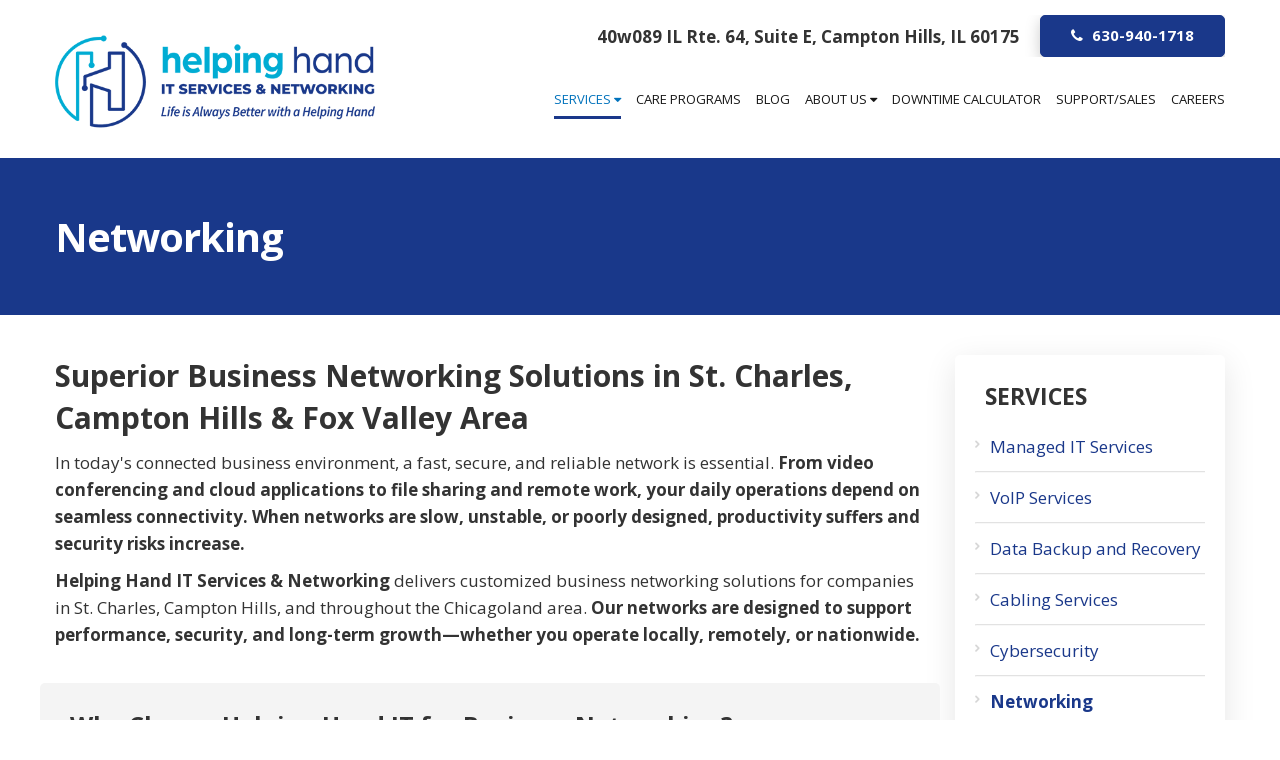

--- FILE ---
content_type: text/html; charset=UTF-8
request_url: https://helpinghandit.com/networking/
body_size: 42318
content:
<!DOCTYPE html>
<html xmlns="http://www.w3.org/1999/xhtml" lang="en-US">
<head>

<meta http-equiv="Content-Type" content="text/html; charset=UTF-8" /><script type="text/javascript">(window.NREUM||(NREUM={})).init={privacy:{cookies_enabled:true},ajax:{deny_list:["bam.nr-data.net"]},feature_flags:["soft_nav"],distributed_tracing:{enabled:true}};(window.NREUM||(NREUM={})).loader_config={agentID:"594434153",accountID:"1900962",trustKey:"1900962",xpid:"VQ8HUV9VChAFUlhQBwgPUFA=",licenseKey:"d57af6a05e",applicationID:"569209864",browserID:"594434153"};;/*! For license information please see nr-loader-spa-1.308.0.min.js.LICENSE.txt */
(()=>{var e,t,r={384:(e,t,r)=>{"use strict";r.d(t,{NT:()=>a,US:()=>u,Zm:()=>o,bQ:()=>d,dV:()=>c,pV:()=>l});var n=r(6154),i=r(1863),s=r(1910);const a={beacon:"bam.nr-data.net",errorBeacon:"bam.nr-data.net"};function o(){return n.gm.NREUM||(n.gm.NREUM={}),void 0===n.gm.newrelic&&(n.gm.newrelic=n.gm.NREUM),n.gm.NREUM}function c(){let e=o();return e.o||(e.o={ST:n.gm.setTimeout,SI:n.gm.setImmediate||n.gm.setInterval,CT:n.gm.clearTimeout,XHR:n.gm.XMLHttpRequest,REQ:n.gm.Request,EV:n.gm.Event,PR:n.gm.Promise,MO:n.gm.MutationObserver,FETCH:n.gm.fetch,WS:n.gm.WebSocket},(0,s.i)(...Object.values(e.o))),e}function d(e,t){let r=o();r.initializedAgents??={},t.initializedAt={ms:(0,i.t)(),date:new Date},r.initializedAgents[e]=t}function u(e,t){o()[e]=t}function l(){return function(){let e=o();const t=e.info||{};e.info={beacon:a.beacon,errorBeacon:a.errorBeacon,...t}}(),function(){let e=o();const t=e.init||{};e.init={...t}}(),c(),function(){let e=o();const t=e.loader_config||{};e.loader_config={...t}}(),o()}},782:(e,t,r)=>{"use strict";r.d(t,{T:()=>n});const n=r(860).K7.pageViewTiming},860:(e,t,r)=>{"use strict";r.d(t,{$J:()=>u,K7:()=>c,P3:()=>d,XX:()=>i,Yy:()=>o,df:()=>s,qY:()=>n,v4:()=>a});const n="events",i="jserrors",s="browser/blobs",a="rum",o="browser/logs",c={ajax:"ajax",genericEvents:"generic_events",jserrors:i,logging:"logging",metrics:"metrics",pageAction:"page_action",pageViewEvent:"page_view_event",pageViewTiming:"page_view_timing",sessionReplay:"session_replay",sessionTrace:"session_trace",softNav:"soft_navigations",spa:"spa"},d={[c.pageViewEvent]:1,[c.pageViewTiming]:2,[c.metrics]:3,[c.jserrors]:4,[c.spa]:5,[c.ajax]:6,[c.sessionTrace]:7,[c.softNav]:8,[c.sessionReplay]:9,[c.logging]:10,[c.genericEvents]:11},u={[c.pageViewEvent]:a,[c.pageViewTiming]:n,[c.ajax]:n,[c.spa]:n,[c.softNav]:n,[c.metrics]:i,[c.jserrors]:i,[c.sessionTrace]:s,[c.sessionReplay]:s,[c.logging]:o,[c.genericEvents]:"ins"}},944:(e,t,r)=>{"use strict";r.d(t,{R:()=>i});var n=r(3241);function i(e,t){"function"==typeof console.debug&&(console.debug("New Relic Warning: https://github.com/newrelic/newrelic-browser-agent/blob/main/docs/warning-codes.md#".concat(e),t),(0,n.W)({agentIdentifier:null,drained:null,type:"data",name:"warn",feature:"warn",data:{code:e,secondary:t}}))}},993:(e,t,r)=>{"use strict";r.d(t,{A$:()=>s,ET:()=>a,TZ:()=>o,p_:()=>i});var n=r(860);const i={ERROR:"ERROR",WARN:"WARN",INFO:"INFO",DEBUG:"DEBUG",TRACE:"TRACE"},s={OFF:0,ERROR:1,WARN:2,INFO:3,DEBUG:4,TRACE:5},a="log",o=n.K7.logging},1541:(e,t,r)=>{"use strict";r.d(t,{U:()=>i,f:()=>n});const n={MFE:"MFE",BA:"BA"};function i(e,t){if(2!==t?.harvestEndpointVersion)return{};const r=t.agentRef.runtime.appMetadata.agents[0].entityGuid;return e?{"source.id":e.id,"source.name":e.name,"source.type":e.type,"parent.id":e.parent?.id||r,"parent.type":e.parent?.type||n.BA}:{"entity.guid":r,appId:t.agentRef.info.applicationID}}},1687:(e,t,r)=>{"use strict";r.d(t,{Ak:()=>d,Ze:()=>h,x3:()=>u});var n=r(3241),i=r(7836),s=r(3606),a=r(860),o=r(2646);const c={};function d(e,t){const r={staged:!1,priority:a.P3[t]||0};l(e),c[e].get(t)||c[e].set(t,r)}function u(e,t){e&&c[e]&&(c[e].get(t)&&c[e].delete(t),p(e,t,!1),c[e].size&&f(e))}function l(e){if(!e)throw new Error("agentIdentifier required");c[e]||(c[e]=new Map)}function h(e="",t="feature",r=!1){if(l(e),!e||!c[e].get(t)||r)return p(e,t);c[e].get(t).staged=!0,f(e)}function f(e){const t=Array.from(c[e]);t.every(([e,t])=>t.staged)&&(t.sort((e,t)=>e[1].priority-t[1].priority),t.forEach(([t])=>{c[e].delete(t),p(e,t)}))}function p(e,t,r=!0){const a=e?i.ee.get(e):i.ee,c=s.i.handlers;if(!a.aborted&&a.backlog&&c){if((0,n.W)({agentIdentifier:e,type:"lifecycle",name:"drain",feature:t}),r){const e=a.backlog[t],r=c[t];if(r){for(let t=0;e&&t<e.length;++t)g(e[t],r);Object.entries(r).forEach(([e,t])=>{Object.values(t||{}).forEach(t=>{t[0]?.on&&t[0]?.context()instanceof o.y&&t[0].on(e,t[1])})})}}a.isolatedBacklog||delete c[t],a.backlog[t]=null,a.emit("drain-"+t,[])}}function g(e,t){var r=e[1];Object.values(t[r]||{}).forEach(t=>{var r=e[0];if(t[0]===r){var n=t[1],i=e[3],s=e[2];n.apply(i,s)}})}},1738:(e,t,r)=>{"use strict";r.d(t,{U:()=>f,Y:()=>h});var n=r(3241),i=r(9908),s=r(1863),a=r(944),o=r(5701),c=r(3969),d=r(8362),u=r(860),l=r(4261);function h(e,t,r,s){const h=s||r;!h||h[e]&&h[e]!==d.d.prototype[e]||(h[e]=function(){(0,i.p)(c.xV,["API/"+e+"/called"],void 0,u.K7.metrics,r.ee),(0,n.W)({agentIdentifier:r.agentIdentifier,drained:!!o.B?.[r.agentIdentifier],type:"data",name:"api",feature:l.Pl+e,data:{}});try{return t.apply(this,arguments)}catch(e){(0,a.R)(23,e)}})}function f(e,t,r,n,a){const o=e.info;null===r?delete o.jsAttributes[t]:o.jsAttributes[t]=r,(a||null===r)&&(0,i.p)(l.Pl+n,[(0,s.t)(),t,r],void 0,"session",e.ee)}},1741:(e,t,r)=>{"use strict";r.d(t,{W:()=>s});var n=r(944),i=r(4261);class s{#e(e,...t){if(this[e]!==s.prototype[e])return this[e](...t);(0,n.R)(35,e)}addPageAction(e,t){return this.#e(i.hG,e,t)}register(e){return this.#e(i.eY,e)}recordCustomEvent(e,t){return this.#e(i.fF,e,t)}setPageViewName(e,t){return this.#e(i.Fw,e,t)}setCustomAttribute(e,t,r){return this.#e(i.cD,e,t,r)}noticeError(e,t){return this.#e(i.o5,e,t)}setUserId(e,t=!1){return this.#e(i.Dl,e,t)}setApplicationVersion(e){return this.#e(i.nb,e)}setErrorHandler(e){return this.#e(i.bt,e)}addRelease(e,t){return this.#e(i.k6,e,t)}log(e,t){return this.#e(i.$9,e,t)}start(){return this.#e(i.d3)}finished(e){return this.#e(i.BL,e)}recordReplay(){return this.#e(i.CH)}pauseReplay(){return this.#e(i.Tb)}addToTrace(e){return this.#e(i.U2,e)}setCurrentRouteName(e){return this.#e(i.PA,e)}interaction(e){return this.#e(i.dT,e)}wrapLogger(e,t,r){return this.#e(i.Wb,e,t,r)}measure(e,t){return this.#e(i.V1,e,t)}consent(e){return this.#e(i.Pv,e)}}},1863:(e,t,r)=>{"use strict";function n(){return Math.floor(performance.now())}r.d(t,{t:()=>n})},1910:(e,t,r)=>{"use strict";r.d(t,{i:()=>s});var n=r(944);const i=new Map;function s(...e){return e.every(e=>{if(i.has(e))return i.get(e);const t="function"==typeof e?e.toString():"",r=t.includes("[native code]"),s=t.includes("nrWrapper");return r||s||(0,n.R)(64,e?.name||t),i.set(e,r),r})}},2555:(e,t,r)=>{"use strict";r.d(t,{D:()=>o,f:()=>a});var n=r(384),i=r(8122);const s={beacon:n.NT.beacon,errorBeacon:n.NT.errorBeacon,licenseKey:void 0,applicationID:void 0,sa:void 0,queueTime:void 0,applicationTime:void 0,ttGuid:void 0,user:void 0,account:void 0,product:void 0,extra:void 0,jsAttributes:{},userAttributes:void 0,atts:void 0,transactionName:void 0,tNamePlain:void 0};function a(e){try{return!!e.licenseKey&&!!e.errorBeacon&&!!e.applicationID}catch(e){return!1}}const o=e=>(0,i.a)(e,s)},2614:(e,t,r)=>{"use strict";r.d(t,{BB:()=>a,H3:()=>n,g:()=>d,iL:()=>c,tS:()=>o,uh:()=>i,wk:()=>s});const n="NRBA",i="SESSION",s=144e5,a=18e5,o={STARTED:"session-started",PAUSE:"session-pause",RESET:"session-reset",RESUME:"session-resume",UPDATE:"session-update"},c={SAME_TAB:"same-tab",CROSS_TAB:"cross-tab"},d={OFF:0,FULL:1,ERROR:2}},2646:(e,t,r)=>{"use strict";r.d(t,{y:()=>n});class n{constructor(e){this.contextId=e}}},2843:(e,t,r)=>{"use strict";r.d(t,{G:()=>s,u:()=>i});var n=r(3878);function i(e,t=!1,r,i){(0,n.DD)("visibilitychange",function(){if(t)return void("hidden"===document.visibilityState&&e());e(document.visibilityState)},r,i)}function s(e,t,r){(0,n.sp)("pagehide",e,t,r)}},3241:(e,t,r)=>{"use strict";r.d(t,{W:()=>s});var n=r(6154);const i="newrelic";function s(e={}){try{n.gm.dispatchEvent(new CustomEvent(i,{detail:e}))}catch(e){}}},3304:(e,t,r)=>{"use strict";r.d(t,{A:()=>s});var n=r(7836);const i=()=>{const e=new WeakSet;return(t,r)=>{if("object"==typeof r&&null!==r){if(e.has(r))return;e.add(r)}return r}};function s(e){try{return JSON.stringify(e,i())??""}catch(e){try{n.ee.emit("internal-error",[e])}catch(e){}return""}}},3333:(e,t,r)=>{"use strict";r.d(t,{$v:()=>u,TZ:()=>n,Xh:()=>c,Zp:()=>i,kd:()=>d,mq:()=>o,nf:()=>a,qN:()=>s});const n=r(860).K7.genericEvents,i=["auxclick","click","copy","keydown","paste","scrollend"],s=["focus","blur"],a=4,o=1e3,c=2e3,d=["PageAction","UserAction","BrowserPerformance"],u={RESOURCES:"experimental.resources",REGISTER:"register"}},3434:(e,t,r)=>{"use strict";r.d(t,{Jt:()=>s,YM:()=>d});var n=r(7836),i=r(5607);const s="nr@original:".concat(i.W),a=50;var o=Object.prototype.hasOwnProperty,c=!1;function d(e,t){return e||(e=n.ee),r.inPlace=function(e,t,n,i,s){n||(n="");const a="-"===n.charAt(0);for(let o=0;o<t.length;o++){const c=t[o],d=e[c];l(d)||(e[c]=r(d,a?c+n:n,i,c,s))}},r.flag=s,r;function r(t,r,n,c,d){return l(t)?t:(r||(r=""),nrWrapper[s]=t,function(e,t,r){if(Object.defineProperty&&Object.keys)try{return Object.keys(e).forEach(function(r){Object.defineProperty(t,r,{get:function(){return e[r]},set:function(t){return e[r]=t,t}})}),t}catch(e){u([e],r)}for(var n in e)o.call(e,n)&&(t[n]=e[n])}(t,nrWrapper,e),nrWrapper);function nrWrapper(){var s,o,l,h;let f;try{o=this,s=[...arguments],l="function"==typeof n?n(s,o):n||{}}catch(t){u([t,"",[s,o,c],l],e)}i(r+"start",[s,o,c],l,d);const p=performance.now();let g;try{return h=t.apply(o,s),g=performance.now(),h}catch(e){throw g=performance.now(),i(r+"err",[s,o,e],l,d),f=e,f}finally{const e=g-p,t={start:p,end:g,duration:e,isLongTask:e>=a,methodName:c,thrownError:f};t.isLongTask&&i("long-task",[t,o],l,d),i(r+"end",[s,o,h],l,d)}}}function i(r,n,i,s){if(!c||t){var a=c;c=!0;try{e.emit(r,n,i,t,s)}catch(t){u([t,r,n,i],e)}c=a}}}function u(e,t){t||(t=n.ee);try{t.emit("internal-error",e)}catch(e){}}function l(e){return!(e&&"function"==typeof e&&e.apply&&!e[s])}},3606:(e,t,r)=>{"use strict";r.d(t,{i:()=>s});var n=r(9908);s.on=a;var i=s.handlers={};function s(e,t,r,s){a(s||n.d,i,e,t,r)}function a(e,t,r,i,s){s||(s="feature"),e||(e=n.d);var a=t[s]=t[s]||{};(a[r]=a[r]||[]).push([e,i])}},3738:(e,t,r)=>{"use strict";r.d(t,{He:()=>i,Kp:()=>o,Lc:()=>d,Rz:()=>u,TZ:()=>n,bD:()=>s,d3:()=>a,jx:()=>l,sl:()=>h,uP:()=>c});const n=r(860).K7.sessionTrace,i="bstResource",s="resource",a="-start",o="-end",c="fn"+a,d="fn"+o,u="pushState",l=1e3,h=3e4},3785:(e,t,r)=>{"use strict";r.d(t,{R:()=>c,b:()=>d});var n=r(9908),i=r(1863),s=r(860),a=r(3969),o=r(993);function c(e,t,r={},c=o.p_.INFO,d=!0,u,l=(0,i.t)()){(0,n.p)(a.xV,["API/logging/".concat(c.toLowerCase(),"/called")],void 0,s.K7.metrics,e),(0,n.p)(o.ET,[l,t,r,c,d,u],void 0,s.K7.logging,e)}function d(e){return"string"==typeof e&&Object.values(o.p_).some(t=>t===e.toUpperCase().trim())}},3878:(e,t,r)=>{"use strict";function n(e,t){return{capture:e,passive:!1,signal:t}}function i(e,t,r=!1,i){window.addEventListener(e,t,n(r,i))}function s(e,t,r=!1,i){document.addEventListener(e,t,n(r,i))}r.d(t,{DD:()=>s,jT:()=>n,sp:()=>i})},3962:(e,t,r)=>{"use strict";r.d(t,{AM:()=>a,O2:()=>l,OV:()=>s,Qu:()=>h,TZ:()=>c,ih:()=>f,pP:()=>o,t1:()=>u,tC:()=>i,wD:()=>d});var n=r(860);const i=["click","keydown","submit"],s="popstate",a="api",o="initialPageLoad",c=n.K7.softNav,d=5e3,u=500,l={INITIAL_PAGE_LOAD:"",ROUTE_CHANGE:1,UNSPECIFIED:2},h={INTERACTION:1,AJAX:2,CUSTOM_END:3,CUSTOM_TRACER:4},f={IP:"in progress",PF:"pending finish",FIN:"finished",CAN:"cancelled"}},3969:(e,t,r)=>{"use strict";r.d(t,{TZ:()=>n,XG:()=>o,rs:()=>i,xV:()=>a,z_:()=>s});const n=r(860).K7.metrics,i="sm",s="cm",a="storeSupportabilityMetrics",o="storeEventMetrics"},4234:(e,t,r)=>{"use strict";r.d(t,{W:()=>s});var n=r(7836),i=r(1687);class s{constructor(e,t){this.agentIdentifier=e,this.ee=n.ee.get(e),this.featureName=t,this.blocked=!1}deregisterDrain(){(0,i.x3)(this.agentIdentifier,this.featureName)}}},4261:(e,t,r)=>{"use strict";r.d(t,{$9:()=>u,BL:()=>c,CH:()=>p,Dl:()=>R,Fw:()=>w,PA:()=>v,Pl:()=>n,Pv:()=>A,Tb:()=>h,U2:()=>a,V1:()=>E,Wb:()=>T,bt:()=>y,cD:()=>b,d3:()=>x,dT:()=>d,eY:()=>g,fF:()=>f,hG:()=>s,hw:()=>i,k6:()=>o,nb:()=>m,o5:()=>l});const n="api-",i=n+"ixn-",s="addPageAction",a="addToTrace",o="addRelease",c="finished",d="interaction",u="log",l="noticeError",h="pauseReplay",f="recordCustomEvent",p="recordReplay",g="register",m="setApplicationVersion",v="setCurrentRouteName",b="setCustomAttribute",y="setErrorHandler",w="setPageViewName",R="setUserId",x="start",T="wrapLogger",E="measure",A="consent"},5205:(e,t,r)=>{"use strict";r.d(t,{j:()=>S});var n=r(384),i=r(1741);var s=r(2555),a=r(3333);const o=e=>{if(!e||"string"!=typeof e)return!1;try{document.createDocumentFragment().querySelector(e)}catch{return!1}return!0};var c=r(2614),d=r(944),u=r(8122);const l="[data-nr-mask]",h=e=>(0,u.a)(e,(()=>{const e={feature_flags:[],experimental:{allow_registered_children:!1,resources:!1},mask_selector:"*",block_selector:"[data-nr-block]",mask_input_options:{color:!1,date:!1,"datetime-local":!1,email:!1,month:!1,number:!1,range:!1,search:!1,tel:!1,text:!1,time:!1,url:!1,week:!1,textarea:!1,select:!1,password:!0}};return{ajax:{deny_list:void 0,block_internal:!0,enabled:!0,autoStart:!0},api:{get allow_registered_children(){return e.feature_flags.includes(a.$v.REGISTER)||e.experimental.allow_registered_children},set allow_registered_children(t){e.experimental.allow_registered_children=t},duplicate_registered_data:!1},browser_consent_mode:{enabled:!1},distributed_tracing:{enabled:void 0,exclude_newrelic_header:void 0,cors_use_newrelic_header:void 0,cors_use_tracecontext_headers:void 0,allowed_origins:void 0},get feature_flags(){return e.feature_flags},set feature_flags(t){e.feature_flags=t},generic_events:{enabled:!0,autoStart:!0},harvest:{interval:30},jserrors:{enabled:!0,autoStart:!0},logging:{enabled:!0,autoStart:!0},metrics:{enabled:!0,autoStart:!0},obfuscate:void 0,page_action:{enabled:!0},page_view_event:{enabled:!0,autoStart:!0},page_view_timing:{enabled:!0,autoStart:!0},performance:{capture_marks:!1,capture_measures:!1,capture_detail:!0,resources:{get enabled(){return e.feature_flags.includes(a.$v.RESOURCES)||e.experimental.resources},set enabled(t){e.experimental.resources=t},asset_types:[],first_party_domains:[],ignore_newrelic:!0}},privacy:{cookies_enabled:!0},proxy:{assets:void 0,beacon:void 0},session:{expiresMs:c.wk,inactiveMs:c.BB},session_replay:{autoStart:!0,enabled:!1,preload:!1,sampling_rate:10,error_sampling_rate:100,collect_fonts:!1,inline_images:!1,fix_stylesheets:!0,mask_all_inputs:!0,get mask_text_selector(){return e.mask_selector},set mask_text_selector(t){o(t)?e.mask_selector="".concat(t,",").concat(l):""===t||null===t?e.mask_selector=l:(0,d.R)(5,t)},get block_class(){return"nr-block"},get ignore_class(){return"nr-ignore"},get mask_text_class(){return"nr-mask"},get block_selector(){return e.block_selector},set block_selector(t){o(t)?e.block_selector+=",".concat(t):""!==t&&(0,d.R)(6,t)},get mask_input_options(){return e.mask_input_options},set mask_input_options(t){t&&"object"==typeof t?e.mask_input_options={...t,password:!0}:(0,d.R)(7,t)}},session_trace:{enabled:!0,autoStart:!0},soft_navigations:{enabled:!0,autoStart:!0},spa:{enabled:!0,autoStart:!0},ssl:void 0,user_actions:{enabled:!0,elementAttributes:["id","className","tagName","type"]}}})());var f=r(6154),p=r(9324);let g=0;const m={buildEnv:p.F3,distMethod:p.Xs,version:p.xv,originTime:f.WN},v={consented:!1},b={appMetadata:{},get consented(){return this.session?.state?.consent||v.consented},set consented(e){v.consented=e},customTransaction:void 0,denyList:void 0,disabled:!1,harvester:void 0,isolatedBacklog:!1,isRecording:!1,loaderType:void 0,maxBytes:3e4,obfuscator:void 0,onerror:void 0,ptid:void 0,releaseIds:{},session:void 0,timeKeeper:void 0,registeredEntities:[],jsAttributesMetadata:{bytes:0},get harvestCount(){return++g}},y=e=>{const t=(0,u.a)(e,b),r=Object.keys(m).reduce((e,t)=>(e[t]={value:m[t],writable:!1,configurable:!0,enumerable:!0},e),{});return Object.defineProperties(t,r)};var w=r(5701);const R=e=>{const t=e.startsWith("http");e+="/",r.p=t?e:"https://"+e};var x=r(7836),T=r(3241);const E={accountID:void 0,trustKey:void 0,agentID:void 0,licenseKey:void 0,applicationID:void 0,xpid:void 0},A=e=>(0,u.a)(e,E),_=new Set;function S(e,t={},r,a){let{init:o,info:c,loader_config:d,runtime:u={},exposed:l=!0}=t;if(!c){const e=(0,n.pV)();o=e.init,c=e.info,d=e.loader_config}e.init=h(o||{}),e.loader_config=A(d||{}),c.jsAttributes??={},f.bv&&(c.jsAttributes.isWorker=!0),e.info=(0,s.D)(c);const p=e.init,g=[c.beacon,c.errorBeacon];_.has(e.agentIdentifier)||(p.proxy.assets&&(R(p.proxy.assets),g.push(p.proxy.assets)),p.proxy.beacon&&g.push(p.proxy.beacon),e.beacons=[...g],function(e){const t=(0,n.pV)();Object.getOwnPropertyNames(i.W.prototype).forEach(r=>{const n=i.W.prototype[r];if("function"!=typeof n||"constructor"===n)return;let s=t[r];e[r]&&!1!==e.exposed&&"micro-agent"!==e.runtime?.loaderType&&(t[r]=(...t)=>{const n=e[r](...t);return s?s(...t):n})})}(e),(0,n.US)("activatedFeatures",w.B)),u.denyList=[...p.ajax.deny_list||[],...p.ajax.block_internal?g:[]],u.ptid=e.agentIdentifier,u.loaderType=r,e.runtime=y(u),_.has(e.agentIdentifier)||(e.ee=x.ee.get(e.agentIdentifier),e.exposed=l,(0,T.W)({agentIdentifier:e.agentIdentifier,drained:!!w.B?.[e.agentIdentifier],type:"lifecycle",name:"initialize",feature:void 0,data:e.config})),_.add(e.agentIdentifier)}},5270:(e,t,r)=>{"use strict";r.d(t,{Aw:()=>a,SR:()=>s,rF:()=>o});var n=r(384),i=r(7767);function s(e){return!!(0,n.dV)().o.MO&&(0,i.V)(e)&&!0===e?.session_trace.enabled}function a(e){return!0===e?.session_replay.preload&&s(e)}function o(e,t){try{if("string"==typeof t?.type){if("password"===t.type.toLowerCase())return"*".repeat(e?.length||0);if(void 0!==t?.dataset?.nrUnmask||t?.classList?.contains("nr-unmask"))return e}}catch(e){}return"string"==typeof e?e.replace(/[\S]/g,"*"):"*".repeat(e?.length||0)}},5289:(e,t,r)=>{"use strict";r.d(t,{GG:()=>a,Qr:()=>c,sB:()=>o});var n=r(3878),i=r(6389);function s(){return"undefined"==typeof document||"complete"===document.readyState}function a(e,t){if(s())return e();const r=(0,i.J)(e),a=setInterval(()=>{s()&&(clearInterval(a),r())},500);(0,n.sp)("load",r,t)}function o(e){if(s())return e();(0,n.DD)("DOMContentLoaded",e)}function c(e){if(s())return e();(0,n.sp)("popstate",e)}},5607:(e,t,r)=>{"use strict";r.d(t,{W:()=>n});const n=(0,r(9566).bz)()},5701:(e,t,r)=>{"use strict";r.d(t,{B:()=>s,t:()=>a});var n=r(3241);const i=new Set,s={};function a(e,t){const r=t.agentIdentifier;s[r]??={},e&&"object"==typeof e&&(i.has(r)||(t.ee.emit("rumresp",[e]),s[r]=e,i.add(r),(0,n.W)({agentIdentifier:r,loaded:!0,drained:!0,type:"lifecycle",name:"load",feature:void 0,data:e})))}},6154:(e,t,r)=>{"use strict";r.d(t,{OF:()=>d,RI:()=>i,WN:()=>h,bv:()=>s,eN:()=>f,gm:()=>a,lR:()=>l,m:()=>c,mw:()=>o,sb:()=>u});var n=r(1863);const i="undefined"!=typeof window&&!!window.document,s="undefined"!=typeof WorkerGlobalScope&&("undefined"!=typeof self&&self instanceof WorkerGlobalScope&&self.navigator instanceof WorkerNavigator||"undefined"!=typeof globalThis&&globalThis instanceof WorkerGlobalScope&&globalThis.navigator instanceof WorkerNavigator),a=i?window:"undefined"!=typeof WorkerGlobalScope&&("undefined"!=typeof self&&self instanceof WorkerGlobalScope&&self||"undefined"!=typeof globalThis&&globalThis instanceof WorkerGlobalScope&&globalThis),o=Boolean("hidden"===a?.document?.visibilityState),c=""+a?.location,d=/iPad|iPhone|iPod/.test(a.navigator?.userAgent),u=d&&"undefined"==typeof SharedWorker,l=(()=>{const e=a.navigator?.userAgent?.match(/Firefox[/\s](\d+\.\d+)/);return Array.isArray(e)&&e.length>=2?+e[1]:0})(),h=Date.now()-(0,n.t)(),f=()=>"undefined"!=typeof PerformanceNavigationTiming&&a?.performance?.getEntriesByType("navigation")?.[0]?.responseStart},6344:(e,t,r)=>{"use strict";r.d(t,{BB:()=>u,Qb:()=>l,TZ:()=>i,Ug:()=>a,Vh:()=>s,_s:()=>o,bc:()=>d,yP:()=>c});var n=r(2614);const i=r(860).K7.sessionReplay,s="errorDuringReplay",a=.12,o={DomContentLoaded:0,Load:1,FullSnapshot:2,IncrementalSnapshot:3,Meta:4,Custom:5},c={[n.g.ERROR]:15e3,[n.g.FULL]:3e5,[n.g.OFF]:0},d={RESET:{message:"Session was reset",sm:"Reset"},IMPORT:{message:"Recorder failed to import",sm:"Import"},TOO_MANY:{message:"429: Too Many Requests",sm:"Too-Many"},TOO_BIG:{message:"Payload was too large",sm:"Too-Big"},CROSS_TAB:{message:"Session Entity was set to OFF on another tab",sm:"Cross-Tab"},ENTITLEMENTS:{message:"Session Replay is not allowed and will not be started",sm:"Entitlement"}},u=5e3,l={API:"api",RESUME:"resume",SWITCH_TO_FULL:"switchToFull",INITIALIZE:"initialize",PRELOAD:"preload"}},6389:(e,t,r)=>{"use strict";function n(e,t=500,r={}){const n=r?.leading||!1;let i;return(...r)=>{n&&void 0===i&&(e.apply(this,r),i=setTimeout(()=>{i=clearTimeout(i)},t)),n||(clearTimeout(i),i=setTimeout(()=>{e.apply(this,r)},t))}}function i(e){let t=!1;return(...r)=>{t||(t=!0,e.apply(this,r))}}r.d(t,{J:()=>i,s:()=>n})},6630:(e,t,r)=>{"use strict";r.d(t,{T:()=>n});const n=r(860).K7.pageViewEvent},6774:(e,t,r)=>{"use strict";r.d(t,{T:()=>n});const n=r(860).K7.jserrors},7295:(e,t,r)=>{"use strict";r.d(t,{Xv:()=>a,gX:()=>i,iW:()=>s});var n=[];function i(e){if(!e||s(e))return!1;if(0===n.length)return!0;if("*"===n[0].hostname)return!1;for(var t=0;t<n.length;t++){var r=n[t];if(r.hostname.test(e.hostname)&&r.pathname.test(e.pathname))return!1}return!0}function s(e){return void 0===e.hostname}function a(e){if(n=[],e&&e.length)for(var t=0;t<e.length;t++){let r=e[t];if(!r)continue;if("*"===r)return void(n=[{hostname:"*"}]);0===r.indexOf("http://")?r=r.substring(7):0===r.indexOf("https://")&&(r=r.substring(8));const i=r.indexOf("/");let s,a;i>0?(s=r.substring(0,i),a=r.substring(i)):(s=r,a="*");let[c]=s.split(":");n.push({hostname:o(c),pathname:o(a,!0)})}}function o(e,t=!1){const r=e.replace(/[.+?^${}()|[\]\\]/g,e=>"\\"+e).replace(/\*/g,".*?");return new RegExp((t?"^":"")+r+"$")}},7485:(e,t,r)=>{"use strict";r.d(t,{D:()=>i});var n=r(6154);function i(e){if(0===(e||"").indexOf("data:"))return{protocol:"data"};try{const t=new URL(e,location.href),r={port:t.port,hostname:t.hostname,pathname:t.pathname,search:t.search,protocol:t.protocol.slice(0,t.protocol.indexOf(":")),sameOrigin:t.protocol===n.gm?.location?.protocol&&t.host===n.gm?.location?.host};return r.port&&""!==r.port||("http:"===t.protocol&&(r.port="80"),"https:"===t.protocol&&(r.port="443")),r.pathname&&""!==r.pathname?r.pathname.startsWith("/")||(r.pathname="/".concat(r.pathname)):r.pathname="/",r}catch(e){return{}}}},7699:(e,t,r)=>{"use strict";r.d(t,{It:()=>s,KC:()=>o,No:()=>i,qh:()=>a});var n=r(860);const i=16e3,s=1e6,a="SESSION_ERROR",o={[n.K7.logging]:!0,[n.K7.genericEvents]:!1,[n.K7.jserrors]:!1,[n.K7.ajax]:!1}},7767:(e,t,r)=>{"use strict";r.d(t,{V:()=>i});var n=r(6154);const i=e=>n.RI&&!0===e?.privacy.cookies_enabled},7836:(e,t,r)=>{"use strict";r.d(t,{P:()=>o,ee:()=>c});var n=r(384),i=r(8990),s=r(2646),a=r(5607);const o="nr@context:".concat(a.W),c=function e(t,r){var n={},a={},u={},l=!1;try{l=16===r.length&&d.initializedAgents?.[r]?.runtime.isolatedBacklog}catch(e){}var h={on:p,addEventListener:p,removeEventListener:function(e,t){var r=n[e];if(!r)return;for(var i=0;i<r.length;i++)r[i]===t&&r.splice(i,1)},emit:function(e,r,n,i,s){!1!==s&&(s=!0);if(c.aborted&&!i)return;t&&s&&t.emit(e,r,n);var o=f(n);g(e).forEach(e=>{e.apply(o,r)});var d=v()[a[e]];d&&d.push([h,e,r,o]);return o},get:m,listeners:g,context:f,buffer:function(e,t){const r=v();if(t=t||"feature",h.aborted)return;Object.entries(e||{}).forEach(([e,n])=>{a[n]=t,t in r||(r[t]=[])})},abort:function(){h._aborted=!0,Object.keys(h.backlog).forEach(e=>{delete h.backlog[e]})},isBuffering:function(e){return!!v()[a[e]]},debugId:r,backlog:l?{}:t&&"object"==typeof t.backlog?t.backlog:{},isolatedBacklog:l};return Object.defineProperty(h,"aborted",{get:()=>{let e=h._aborted||!1;return e||(t&&(e=t.aborted),e)}}),h;function f(e){return e&&e instanceof s.y?e:e?(0,i.I)(e,o,()=>new s.y(o)):new s.y(o)}function p(e,t){n[e]=g(e).concat(t)}function g(e){return n[e]||[]}function m(t){return u[t]=u[t]||e(h,t)}function v(){return h.backlog}}(void 0,"globalEE"),d=(0,n.Zm)();d.ee||(d.ee=c)},8122:(e,t,r)=>{"use strict";r.d(t,{a:()=>i});var n=r(944);function i(e,t){try{if(!e||"object"!=typeof e)return(0,n.R)(3);if(!t||"object"!=typeof t)return(0,n.R)(4);const r=Object.create(Object.getPrototypeOf(t),Object.getOwnPropertyDescriptors(t)),s=0===Object.keys(r).length?e:r;for(let a in s)if(void 0!==e[a])try{if(null===e[a]){r[a]=null;continue}Array.isArray(e[a])&&Array.isArray(t[a])?r[a]=Array.from(new Set([...e[a],...t[a]])):"object"==typeof e[a]&&"object"==typeof t[a]?r[a]=i(e[a],t[a]):r[a]=e[a]}catch(e){r[a]||(0,n.R)(1,e)}return r}catch(e){(0,n.R)(2,e)}}},8139:(e,t,r)=>{"use strict";r.d(t,{u:()=>h});var n=r(7836),i=r(3434),s=r(8990),a=r(6154);const o={},c=a.gm.XMLHttpRequest,d="addEventListener",u="removeEventListener",l="nr@wrapped:".concat(n.P);function h(e){var t=function(e){return(e||n.ee).get("events")}(e);if(o[t.debugId]++)return t;o[t.debugId]=1;var r=(0,i.YM)(t,!0);function h(e){r.inPlace(e,[d,u],"-",p)}function p(e,t){return e[1]}return"getPrototypeOf"in Object&&(a.RI&&f(document,h),c&&f(c.prototype,h),f(a.gm,h)),t.on(d+"-start",function(e,t){var n=e[1];if(null!==n&&("function"==typeof n||"object"==typeof n)&&"newrelic"!==e[0]){var i=(0,s.I)(n,l,function(){var e={object:function(){if("function"!=typeof n.handleEvent)return;return n.handleEvent.apply(n,arguments)},function:n}[typeof n];return e?r(e,"fn-",null,e.name||"anonymous"):n});this.wrapped=e[1]=i}}),t.on(u+"-start",function(e){e[1]=this.wrapped||e[1]}),t}function f(e,t,...r){let n=e;for(;"object"==typeof n&&!Object.prototype.hasOwnProperty.call(n,d);)n=Object.getPrototypeOf(n);n&&t(n,...r)}},8362:(e,t,r)=>{"use strict";r.d(t,{d:()=>s});var n=r(9566),i=r(1741);class s extends i.W{agentIdentifier=(0,n.LA)(16)}},8374:(e,t,r)=>{r.nc=(()=>{try{return document?.currentScript?.nonce}catch(e){}return""})()},8990:(e,t,r)=>{"use strict";r.d(t,{I:()=>i});var n=Object.prototype.hasOwnProperty;function i(e,t,r){if(n.call(e,t))return e[t];var i=r();if(Object.defineProperty&&Object.keys)try{return Object.defineProperty(e,t,{value:i,writable:!0,enumerable:!1}),i}catch(e){}return e[t]=i,i}},9119:(e,t,r)=>{"use strict";r.d(t,{L:()=>s});var n=/([^?#]*)[^#]*(#[^?]*|$).*/,i=/([^?#]*)().*/;function s(e,t){return e?e.replace(t?n:i,"$1$2"):e}},9300:(e,t,r)=>{"use strict";r.d(t,{T:()=>n});const n=r(860).K7.ajax},9324:(e,t,r)=>{"use strict";r.d(t,{AJ:()=>a,F3:()=>i,Xs:()=>s,Yq:()=>o,xv:()=>n});const n="1.308.0",i="PROD",s="CDN",a="@newrelic/rrweb",o="1.0.1"},9566:(e,t,r)=>{"use strict";r.d(t,{LA:()=>o,ZF:()=>c,bz:()=>a,el:()=>d});var n=r(6154);const i="xxxxxxxx-xxxx-4xxx-yxxx-xxxxxxxxxxxx";function s(e,t){return e?15&e[t]:16*Math.random()|0}function a(){const e=n.gm?.crypto||n.gm?.msCrypto;let t,r=0;return e&&e.getRandomValues&&(t=e.getRandomValues(new Uint8Array(30))),i.split("").map(e=>"x"===e?s(t,r++).toString(16):"y"===e?(3&s()|8).toString(16):e).join("")}function o(e){const t=n.gm?.crypto||n.gm?.msCrypto;let r,i=0;t&&t.getRandomValues&&(r=t.getRandomValues(new Uint8Array(e)));const a=[];for(var o=0;o<e;o++)a.push(s(r,i++).toString(16));return a.join("")}function c(){return o(16)}function d(){return o(32)}},9908:(e,t,r)=>{"use strict";r.d(t,{d:()=>n,p:()=>i});var n=r(7836).ee.get("handle");function i(e,t,r,i,s){s?(s.buffer([e],i),s.emit(e,t,r)):(n.buffer([e],i),n.emit(e,t,r))}}},n={};function i(e){var t=n[e];if(void 0!==t)return t.exports;var s=n[e]={exports:{}};return r[e](s,s.exports,i),s.exports}i.m=r,i.d=(e,t)=>{for(var r in t)i.o(t,r)&&!i.o(e,r)&&Object.defineProperty(e,r,{enumerable:!0,get:t[r]})},i.f={},i.e=e=>Promise.all(Object.keys(i.f).reduce((t,r)=>(i.f[r](e,t),t),[])),i.u=e=>({212:"nr-spa-compressor",249:"nr-spa-recorder",478:"nr-spa"}[e]+"-1.308.0.min.js"),i.o=(e,t)=>Object.prototype.hasOwnProperty.call(e,t),e={},t="NRBA-1.308.0.PROD:",i.l=(r,n,s,a)=>{if(e[r])e[r].push(n);else{var o,c;if(void 0!==s)for(var d=document.getElementsByTagName("script"),u=0;u<d.length;u++){var l=d[u];if(l.getAttribute("src")==r||l.getAttribute("data-webpack")==t+s){o=l;break}}if(!o){c=!0;var h={478:"sha512-RSfSVnmHk59T/uIPbdSE0LPeqcEdF4/+XhfJdBuccH5rYMOEZDhFdtnh6X6nJk7hGpzHd9Ujhsy7lZEz/ORYCQ==",249:"sha512-ehJXhmntm85NSqW4MkhfQqmeKFulra3klDyY0OPDUE+sQ3GokHlPh1pmAzuNy//3j4ac6lzIbmXLvGQBMYmrkg==",212:"sha512-B9h4CR46ndKRgMBcK+j67uSR2RCnJfGefU+A7FrgR/k42ovXy5x/MAVFiSvFxuVeEk/pNLgvYGMp1cBSK/G6Fg=="};(o=document.createElement("script")).charset="utf-8",i.nc&&o.setAttribute("nonce",i.nc),o.setAttribute("data-webpack",t+s),o.src=r,0!==o.src.indexOf(window.location.origin+"/")&&(o.crossOrigin="anonymous"),h[a]&&(o.integrity=h[a])}e[r]=[n];var f=(t,n)=>{o.onerror=o.onload=null,clearTimeout(p);var i=e[r];if(delete e[r],o.parentNode&&o.parentNode.removeChild(o),i&&i.forEach(e=>e(n)),t)return t(n)},p=setTimeout(f.bind(null,void 0,{type:"timeout",target:o}),12e4);o.onerror=f.bind(null,o.onerror),o.onload=f.bind(null,o.onload),c&&document.head.appendChild(o)}},i.r=e=>{"undefined"!=typeof Symbol&&Symbol.toStringTag&&Object.defineProperty(e,Symbol.toStringTag,{value:"Module"}),Object.defineProperty(e,"__esModule",{value:!0})},i.p="https://js-agent.newrelic.com/",(()=>{var e={38:0,788:0};i.f.j=(t,r)=>{var n=i.o(e,t)?e[t]:void 0;if(0!==n)if(n)r.push(n[2]);else{var s=new Promise((r,i)=>n=e[t]=[r,i]);r.push(n[2]=s);var a=i.p+i.u(t),o=new Error;i.l(a,r=>{if(i.o(e,t)&&(0!==(n=e[t])&&(e[t]=void 0),n)){var s=r&&("load"===r.type?"missing":r.type),a=r&&r.target&&r.target.src;o.message="Loading chunk "+t+" failed: ("+s+": "+a+")",o.name="ChunkLoadError",o.type=s,o.request=a,n[1](o)}},"chunk-"+t,t)}};var t=(t,r)=>{var n,s,[a,o,c]=r,d=0;if(a.some(t=>0!==e[t])){for(n in o)i.o(o,n)&&(i.m[n]=o[n]);if(c)c(i)}for(t&&t(r);d<a.length;d++)s=a[d],i.o(e,s)&&e[s]&&e[s][0](),e[s]=0},r=self["webpackChunk:NRBA-1.308.0.PROD"]=self["webpackChunk:NRBA-1.308.0.PROD"]||[];r.forEach(t.bind(null,0)),r.push=t.bind(null,r.push.bind(r))})(),(()=>{"use strict";i(8374);var e=i(8362),t=i(860);const r=Object.values(t.K7);var n=i(5205);var s=i(9908),a=i(1863),o=i(4261),c=i(1738);var d=i(1687),u=i(4234),l=i(5289),h=i(6154),f=i(944),p=i(5270),g=i(7767),m=i(6389),v=i(7699);class b extends u.W{constructor(e,t){super(e.agentIdentifier,t),this.agentRef=e,this.abortHandler=void 0,this.featAggregate=void 0,this.loadedSuccessfully=void 0,this.onAggregateImported=new Promise(e=>{this.loadedSuccessfully=e}),this.deferred=Promise.resolve(),!1===e.init[this.featureName].autoStart?this.deferred=new Promise((t,r)=>{this.ee.on("manual-start-all",(0,m.J)(()=>{(0,d.Ak)(e.agentIdentifier,this.featureName),t()}))}):(0,d.Ak)(e.agentIdentifier,t)}importAggregator(e,t,r={}){if(this.featAggregate)return;const n=async()=>{let n;await this.deferred;try{if((0,g.V)(e.init)){const{setupAgentSession:t}=await i.e(478).then(i.bind(i,8766));n=t(e)}}catch(e){(0,f.R)(20,e),this.ee.emit("internal-error",[e]),(0,s.p)(v.qh,[e],void 0,this.featureName,this.ee)}try{if(!this.#t(this.featureName,n,e.init))return(0,d.Ze)(this.agentIdentifier,this.featureName),void this.loadedSuccessfully(!1);const{Aggregate:i}=await t();this.featAggregate=new i(e,r),e.runtime.harvester.initializedAggregates.push(this.featAggregate),this.loadedSuccessfully(!0)}catch(e){(0,f.R)(34,e),this.abortHandler?.(),(0,d.Ze)(this.agentIdentifier,this.featureName,!0),this.loadedSuccessfully(!1),this.ee&&this.ee.abort()}};h.RI?(0,l.GG)(()=>n(),!0):n()}#t(e,r,n){if(this.blocked)return!1;switch(e){case t.K7.sessionReplay:return(0,p.SR)(n)&&!!r;case t.K7.sessionTrace:return!!r;default:return!0}}}var y=i(6630),w=i(2614),R=i(3241);class x extends b{static featureName=y.T;constructor(e){var t;super(e,y.T),this.setupInspectionEvents(e.agentIdentifier),t=e,(0,c.Y)(o.Fw,function(e,r){"string"==typeof e&&("/"!==e.charAt(0)&&(e="/"+e),t.runtime.customTransaction=(r||"http://custom.transaction")+e,(0,s.p)(o.Pl+o.Fw,[(0,a.t)()],void 0,void 0,t.ee))},t),this.importAggregator(e,()=>i.e(478).then(i.bind(i,2467)))}setupInspectionEvents(e){const t=(t,r)=>{t&&(0,R.W)({agentIdentifier:e,timeStamp:t.timeStamp,loaded:"complete"===t.target.readyState,type:"window",name:r,data:t.target.location+""})};(0,l.sB)(e=>{t(e,"DOMContentLoaded")}),(0,l.GG)(e=>{t(e,"load")}),(0,l.Qr)(e=>{t(e,"navigate")}),this.ee.on(w.tS.UPDATE,(t,r)=>{(0,R.W)({agentIdentifier:e,type:"lifecycle",name:"session",data:r})})}}var T=i(384);class E extends e.d{constructor(e){var t;(super(),h.gm)?(this.features={},(0,T.bQ)(this.agentIdentifier,this),this.desiredFeatures=new Set(e.features||[]),this.desiredFeatures.add(x),(0,n.j)(this,e,e.loaderType||"agent"),t=this,(0,c.Y)(o.cD,function(e,r,n=!1){if("string"==typeof e){if(["string","number","boolean"].includes(typeof r)||null===r)return(0,c.U)(t,e,r,o.cD,n);(0,f.R)(40,typeof r)}else(0,f.R)(39,typeof e)},t),function(e){(0,c.Y)(o.Dl,function(t,r=!1){if("string"!=typeof t&&null!==t)return void(0,f.R)(41,typeof t);const n=e.info.jsAttributes["enduser.id"];r&&null!=n&&n!==t?(0,s.p)(o.Pl+"setUserIdAndResetSession",[t],void 0,"session",e.ee):(0,c.U)(e,"enduser.id",t,o.Dl,!0)},e)}(this),function(e){(0,c.Y)(o.nb,function(t){if("string"==typeof t||null===t)return(0,c.U)(e,"application.version",t,o.nb,!1);(0,f.R)(42,typeof t)},e)}(this),function(e){(0,c.Y)(o.d3,function(){e.ee.emit("manual-start-all")},e)}(this),function(e){(0,c.Y)(o.Pv,function(t=!0){if("boolean"==typeof t){if((0,s.p)(o.Pl+o.Pv,[t],void 0,"session",e.ee),e.runtime.consented=t,t){const t=e.features.page_view_event;t.onAggregateImported.then(e=>{const r=t.featAggregate;e&&!r.sentRum&&r.sendRum()})}}else(0,f.R)(65,typeof t)},e)}(this),this.run()):(0,f.R)(21)}get config(){return{info:this.info,init:this.init,loader_config:this.loader_config,runtime:this.runtime}}get api(){return this}run(){try{const e=function(e){const t={};return r.forEach(r=>{t[r]=!!e[r]?.enabled}),t}(this.init),n=[...this.desiredFeatures];n.sort((e,r)=>t.P3[e.featureName]-t.P3[r.featureName]),n.forEach(r=>{if(!e[r.featureName]&&r.featureName!==t.K7.pageViewEvent)return;if(r.featureName===t.K7.spa)return void(0,f.R)(67);const n=function(e){switch(e){case t.K7.ajax:return[t.K7.jserrors];case t.K7.sessionTrace:return[t.K7.ajax,t.K7.pageViewEvent];case t.K7.sessionReplay:return[t.K7.sessionTrace];case t.K7.pageViewTiming:return[t.K7.pageViewEvent];default:return[]}}(r.featureName).filter(e=>!(e in this.features));n.length>0&&(0,f.R)(36,{targetFeature:r.featureName,missingDependencies:n}),this.features[r.featureName]=new r(this)})}catch(e){(0,f.R)(22,e);for(const e in this.features)this.features[e].abortHandler?.();const t=(0,T.Zm)();delete t.initializedAgents[this.agentIdentifier]?.features,delete this.sharedAggregator;return t.ee.get(this.agentIdentifier).abort(),!1}}}var A=i(2843),_=i(782);class S extends b{static featureName=_.T;constructor(e){super(e,_.T),h.RI&&((0,A.u)(()=>(0,s.p)("docHidden",[(0,a.t)()],void 0,_.T,this.ee),!0),(0,A.G)(()=>(0,s.p)("winPagehide",[(0,a.t)()],void 0,_.T,this.ee)),this.importAggregator(e,()=>i.e(478).then(i.bind(i,9917))))}}var O=i(3969);class I extends b{static featureName=O.TZ;constructor(e){super(e,O.TZ),h.RI&&document.addEventListener("securitypolicyviolation",e=>{(0,s.p)(O.xV,["Generic/CSPViolation/Detected"],void 0,this.featureName,this.ee)}),this.importAggregator(e,()=>i.e(478).then(i.bind(i,6555)))}}var N=i(6774),P=i(3878),k=i(3304);class D{constructor(e,t,r,n,i){this.name="UncaughtError",this.message="string"==typeof e?e:(0,k.A)(e),this.sourceURL=t,this.line=r,this.column=n,this.__newrelic=i}}function C(e){return M(e)?e:new D(void 0!==e?.message?e.message:e,e?.filename||e?.sourceURL,e?.lineno||e?.line,e?.colno||e?.col,e?.__newrelic,e?.cause)}function j(e){const t="Unhandled Promise Rejection: ";if(!e?.reason)return;if(M(e.reason)){try{e.reason.message.startsWith(t)||(e.reason.message=t+e.reason.message)}catch(e){}return C(e.reason)}const r=C(e.reason);return(r.message||"").startsWith(t)||(r.message=t+r.message),r}function L(e){if(e.error instanceof SyntaxError&&!/:\d+$/.test(e.error.stack?.trim())){const t=new D(e.message,e.filename,e.lineno,e.colno,e.error.__newrelic,e.cause);return t.name=SyntaxError.name,t}return M(e.error)?e.error:C(e)}function M(e){return e instanceof Error&&!!e.stack}function H(e,r,n,i,o=(0,a.t)()){"string"==typeof e&&(e=new Error(e)),(0,s.p)("err",[e,o,!1,r,n.runtime.isRecording,void 0,i],void 0,t.K7.jserrors,n.ee),(0,s.p)("uaErr",[],void 0,t.K7.genericEvents,n.ee)}var B=i(1541),K=i(993),W=i(3785);function U(e,{customAttributes:t={},level:r=K.p_.INFO}={},n,i,s=(0,a.t)()){(0,W.R)(n.ee,e,t,r,!1,i,s)}function F(e,r,n,i,c=(0,a.t)()){(0,s.p)(o.Pl+o.hG,[c,e,r,i],void 0,t.K7.genericEvents,n.ee)}function V(e,r,n,i,c=(0,a.t)()){const{start:d,end:u,customAttributes:l}=r||{},h={customAttributes:l||{}};if("object"!=typeof h.customAttributes||"string"!=typeof e||0===e.length)return void(0,f.R)(57);const p=(e,t)=>null==e?t:"number"==typeof e?e:e instanceof PerformanceMark?e.startTime:Number.NaN;if(h.start=p(d,0),h.end=p(u,c),Number.isNaN(h.start)||Number.isNaN(h.end))(0,f.R)(57);else{if(h.duration=h.end-h.start,!(h.duration<0))return(0,s.p)(o.Pl+o.V1,[h,e,i],void 0,t.K7.genericEvents,n.ee),h;(0,f.R)(58)}}function G(e,r={},n,i,c=(0,a.t)()){(0,s.p)(o.Pl+o.fF,[c,e,r,i],void 0,t.K7.genericEvents,n.ee)}function z(e){(0,c.Y)(o.eY,function(t){return Y(e,t)},e)}function Y(e,r,n){(0,f.R)(54,"newrelic.register"),r||={},r.type=B.f.MFE,r.licenseKey||=e.info.licenseKey,r.blocked=!1,r.parent=n||{},Array.isArray(r.tags)||(r.tags=[]);const i={};r.tags.forEach(e=>{"name"!==e&&"id"!==e&&(i["source.".concat(e)]=!0)}),r.isolated??=!0;let o=()=>{};const c=e.runtime.registeredEntities;if(!r.isolated){const e=c.find(({metadata:{target:{id:e}}})=>e===r.id&&!r.isolated);if(e)return e}const d=e=>{r.blocked=!0,o=e};function u(e){return"string"==typeof e&&!!e.trim()&&e.trim().length<501||"number"==typeof e}e.init.api.allow_registered_children||d((0,m.J)(()=>(0,f.R)(55))),u(r.id)&&u(r.name)||d((0,m.J)(()=>(0,f.R)(48,r)));const l={addPageAction:(t,n={})=>g(F,[t,{...i,...n},e],r),deregister:()=>{d((0,m.J)(()=>(0,f.R)(68)))},log:(t,n={})=>g(U,[t,{...n,customAttributes:{...i,...n.customAttributes||{}}},e],r),measure:(t,n={})=>g(V,[t,{...n,customAttributes:{...i,...n.customAttributes||{}}},e],r),noticeError:(t,n={})=>g(H,[t,{...i,...n},e],r),register:(t={})=>g(Y,[e,t],l.metadata.target),recordCustomEvent:(t,n={})=>g(G,[t,{...i,...n},e],r),setApplicationVersion:e=>p("application.version",e),setCustomAttribute:(e,t)=>p(e,t),setUserId:e=>p("enduser.id",e),metadata:{customAttributes:i,target:r}},h=()=>(r.blocked&&o(),r.blocked);h()||c.push(l);const p=(e,t)=>{h()||(i[e]=t)},g=(r,n,i)=>{if(h())return;const o=(0,a.t)();(0,s.p)(O.xV,["API/register/".concat(r.name,"/called")],void 0,t.K7.metrics,e.ee);try{if(e.init.api.duplicate_registered_data&&"register"!==r.name){let e=n;if(n[1]instanceof Object){const t={"child.id":i.id,"child.type":i.type};e="customAttributes"in n[1]?[n[0],{...n[1],customAttributes:{...n[1].customAttributes,...t}},...n.slice(2)]:[n[0],{...n[1],...t},...n.slice(2)]}r(...e,void 0,o)}return r(...n,i,o)}catch(e){(0,f.R)(50,e)}};return l}class Z extends b{static featureName=N.T;constructor(e){var t;super(e,N.T),t=e,(0,c.Y)(o.o5,(e,r)=>H(e,r,t),t),function(e){(0,c.Y)(o.bt,function(t){e.runtime.onerror=t},e)}(e),function(e){let t=0;(0,c.Y)(o.k6,function(e,r){++t>10||(this.runtime.releaseIds[e.slice(-200)]=(""+r).slice(-200))},e)}(e),z(e);try{this.removeOnAbort=new AbortController}catch(e){}this.ee.on("internal-error",(t,r)=>{this.abortHandler&&(0,s.p)("ierr",[C(t),(0,a.t)(),!0,{},e.runtime.isRecording,r],void 0,this.featureName,this.ee)}),h.gm.addEventListener("unhandledrejection",t=>{this.abortHandler&&(0,s.p)("err",[j(t),(0,a.t)(),!1,{unhandledPromiseRejection:1},e.runtime.isRecording],void 0,this.featureName,this.ee)},(0,P.jT)(!1,this.removeOnAbort?.signal)),h.gm.addEventListener("error",t=>{this.abortHandler&&(0,s.p)("err",[L(t),(0,a.t)(),!1,{},e.runtime.isRecording],void 0,this.featureName,this.ee)},(0,P.jT)(!1,this.removeOnAbort?.signal)),this.abortHandler=this.#r,this.importAggregator(e,()=>i.e(478).then(i.bind(i,2176)))}#r(){this.removeOnAbort?.abort(),this.abortHandler=void 0}}var q=i(8990);let X=1;function J(e){const t=typeof e;return!e||"object"!==t&&"function"!==t?-1:e===h.gm?0:(0,q.I)(e,"nr@id",function(){return X++})}function Q(e){if("string"==typeof e&&e.length)return e.length;if("object"==typeof e){if("undefined"!=typeof ArrayBuffer&&e instanceof ArrayBuffer&&e.byteLength)return e.byteLength;if("undefined"!=typeof Blob&&e instanceof Blob&&e.size)return e.size;if(!("undefined"!=typeof FormData&&e instanceof FormData))try{return(0,k.A)(e).length}catch(e){return}}}var ee=i(8139),te=i(7836),re=i(3434);const ne={},ie=["open","send"];function se(e){var t=e||te.ee;const r=function(e){return(e||te.ee).get("xhr")}(t);if(void 0===h.gm.XMLHttpRequest)return r;if(ne[r.debugId]++)return r;ne[r.debugId]=1,(0,ee.u)(t);var n=(0,re.YM)(r),i=h.gm.XMLHttpRequest,s=h.gm.MutationObserver,a=h.gm.Promise,o=h.gm.setInterval,c="readystatechange",d=["onload","onerror","onabort","onloadstart","onloadend","onprogress","ontimeout"],u=[],l=h.gm.XMLHttpRequest=function(e){const t=new i(e),s=r.context(t);try{r.emit("new-xhr",[t],s),t.addEventListener(c,(a=s,function(){var e=this;e.readyState>3&&!a.resolved&&(a.resolved=!0,r.emit("xhr-resolved",[],e)),n.inPlace(e,d,"fn-",y)}),(0,P.jT)(!1))}catch(e){(0,f.R)(15,e);try{r.emit("internal-error",[e])}catch(e){}}var a;return t};function p(e,t){n.inPlace(t,["onreadystatechange"],"fn-",y)}if(function(e,t){for(var r in e)t[r]=e[r]}(i,l),l.prototype=i.prototype,n.inPlace(l.prototype,ie,"-xhr-",y),r.on("send-xhr-start",function(e,t){p(e,t),function(e){u.push(e),s&&(g?g.then(b):o?o(b):(m=-m,v.data=m))}(t)}),r.on("open-xhr-start",p),s){var g=a&&a.resolve();if(!o&&!a){var m=1,v=document.createTextNode(m);new s(b).observe(v,{characterData:!0})}}else t.on("fn-end",function(e){e[0]&&e[0].type===c||b()});function b(){for(var e=0;e<u.length;e++)p(0,u[e]);u.length&&(u=[])}function y(e,t){return t}return r}var ae="fetch-",oe=ae+"body-",ce=["arrayBuffer","blob","json","text","formData"],de=h.gm.Request,ue=h.gm.Response,le="prototype";const he={};function fe(e){const t=function(e){return(e||te.ee).get("fetch")}(e);if(!(de&&ue&&h.gm.fetch))return t;if(he[t.debugId]++)return t;function r(e,r,n){var i=e[r];"function"==typeof i&&(e[r]=function(){var e,r=[...arguments],s={};t.emit(n+"before-start",[r],s),s[te.P]&&s[te.P].dt&&(e=s[te.P].dt);var a=i.apply(this,r);return t.emit(n+"start",[r,e],a),a.then(function(e){return t.emit(n+"end",[null,e],a),e},function(e){throw t.emit(n+"end",[e],a),e})})}return he[t.debugId]=1,ce.forEach(e=>{r(de[le],e,oe),r(ue[le],e,oe)}),r(h.gm,"fetch",ae),t.on(ae+"end",function(e,r){var n=this;if(r){var i=r.headers.get("content-length");null!==i&&(n.rxSize=i),t.emit(ae+"done",[null,r],n)}else t.emit(ae+"done",[e],n)}),t}var pe=i(7485),ge=i(9566);class me{constructor(e){this.agentRef=e}generateTracePayload(e){const t=this.agentRef.loader_config;if(!this.shouldGenerateTrace(e)||!t)return null;var r=(t.accountID||"").toString()||null,n=(t.agentID||"").toString()||null,i=(t.trustKey||"").toString()||null;if(!r||!n)return null;var s=(0,ge.ZF)(),a=(0,ge.el)(),o=Date.now(),c={spanId:s,traceId:a,timestamp:o};return(e.sameOrigin||this.isAllowedOrigin(e)&&this.useTraceContextHeadersForCors())&&(c.traceContextParentHeader=this.generateTraceContextParentHeader(s,a),c.traceContextStateHeader=this.generateTraceContextStateHeader(s,o,r,n,i)),(e.sameOrigin&&!this.excludeNewrelicHeader()||!e.sameOrigin&&this.isAllowedOrigin(e)&&this.useNewrelicHeaderForCors())&&(c.newrelicHeader=this.generateTraceHeader(s,a,o,r,n,i)),c}generateTraceContextParentHeader(e,t){return"00-"+t+"-"+e+"-01"}generateTraceContextStateHeader(e,t,r,n,i){return i+"@nr=0-1-"+r+"-"+n+"-"+e+"----"+t}generateTraceHeader(e,t,r,n,i,s){if(!("function"==typeof h.gm?.btoa))return null;var a={v:[0,1],d:{ty:"Browser",ac:n,ap:i,id:e,tr:t,ti:r}};return s&&n!==s&&(a.d.tk=s),btoa((0,k.A)(a))}shouldGenerateTrace(e){return this.agentRef.init?.distributed_tracing?.enabled&&this.isAllowedOrigin(e)}isAllowedOrigin(e){var t=!1;const r=this.agentRef.init?.distributed_tracing;if(e.sameOrigin)t=!0;else if(r?.allowed_origins instanceof Array)for(var n=0;n<r.allowed_origins.length;n++){var i=(0,pe.D)(r.allowed_origins[n]);if(e.hostname===i.hostname&&e.protocol===i.protocol&&e.port===i.port){t=!0;break}}return t}excludeNewrelicHeader(){var e=this.agentRef.init?.distributed_tracing;return!!e&&!!e.exclude_newrelic_header}useNewrelicHeaderForCors(){var e=this.agentRef.init?.distributed_tracing;return!!e&&!1!==e.cors_use_newrelic_header}useTraceContextHeadersForCors(){var e=this.agentRef.init?.distributed_tracing;return!!e&&!!e.cors_use_tracecontext_headers}}var ve=i(9300),be=i(7295);function ye(e){return"string"==typeof e?e:e instanceof(0,T.dV)().o.REQ?e.url:h.gm?.URL&&e instanceof URL?e.href:void 0}var we=["load","error","abort","timeout"],Re=we.length,xe=(0,T.dV)().o.REQ,Te=(0,T.dV)().o.XHR;const Ee="X-NewRelic-App-Data";class Ae extends b{static featureName=ve.T;constructor(e){super(e,ve.T),this.dt=new me(e),this.handler=(e,t,r,n)=>(0,s.p)(e,t,r,n,this.ee);try{const e={xmlhttprequest:"xhr",fetch:"fetch",beacon:"beacon"};h.gm?.performance?.getEntriesByType("resource").forEach(r=>{if(r.initiatorType in e&&0!==r.responseStatus){const n={status:r.responseStatus},i={rxSize:r.transferSize,duration:Math.floor(r.duration),cbTime:0};_e(n,r.name),this.handler("xhr",[n,i,r.startTime,r.responseEnd,e[r.initiatorType]],void 0,t.K7.ajax)}})}catch(e){}fe(this.ee),se(this.ee),function(e,r,n,i){function o(e){var t=this;t.totalCbs=0,t.called=0,t.cbTime=0,t.end=T,t.ended=!1,t.xhrGuids={},t.lastSize=null,t.loadCaptureCalled=!1,t.params=this.params||{},t.metrics=this.metrics||{},t.latestLongtaskEnd=0,e.addEventListener("load",function(r){E(t,e)},(0,P.jT)(!1)),h.lR||e.addEventListener("progress",function(e){t.lastSize=e.loaded},(0,P.jT)(!1))}function c(e){this.params={method:e[0]},_e(this,e[1]),this.metrics={}}function d(t,r){e.loader_config.xpid&&this.sameOrigin&&r.setRequestHeader("X-NewRelic-ID",e.loader_config.xpid);var n=i.generateTracePayload(this.parsedOrigin);if(n){var s=!1;n.newrelicHeader&&(r.setRequestHeader("newrelic",n.newrelicHeader),s=!0),n.traceContextParentHeader&&(r.setRequestHeader("traceparent",n.traceContextParentHeader),n.traceContextStateHeader&&r.setRequestHeader("tracestate",n.traceContextStateHeader),s=!0),s&&(this.dt=n)}}function u(e,t){var n=this.metrics,i=e[0],s=this;if(n&&i){var o=Q(i);o&&(n.txSize=o)}this.startTime=(0,a.t)(),this.body=i,this.listener=function(e){try{"abort"!==e.type||s.loadCaptureCalled||(s.params.aborted=!0),("load"!==e.type||s.called===s.totalCbs&&(s.onloadCalled||"function"!=typeof t.onload)&&"function"==typeof s.end)&&s.end(t)}catch(e){try{r.emit("internal-error",[e])}catch(e){}}};for(var c=0;c<Re;c++)t.addEventListener(we[c],this.listener,(0,P.jT)(!1))}function l(e,t,r){this.cbTime+=e,t?this.onloadCalled=!0:this.called+=1,this.called!==this.totalCbs||!this.onloadCalled&&"function"==typeof r.onload||"function"!=typeof this.end||this.end(r)}function f(e,t){var r=""+J(e)+!!t;this.xhrGuids&&!this.xhrGuids[r]&&(this.xhrGuids[r]=!0,this.totalCbs+=1)}function p(e,t){var r=""+J(e)+!!t;this.xhrGuids&&this.xhrGuids[r]&&(delete this.xhrGuids[r],this.totalCbs-=1)}function g(){this.endTime=(0,a.t)()}function m(e,t){t instanceof Te&&"load"===e[0]&&r.emit("xhr-load-added",[e[1],e[2]],t)}function v(e,t){t instanceof Te&&"load"===e[0]&&r.emit("xhr-load-removed",[e[1],e[2]],t)}function b(e,t,r){t instanceof Te&&("onload"===r&&(this.onload=!0),("load"===(e[0]&&e[0].type)||this.onload)&&(this.xhrCbStart=(0,a.t)()))}function y(e,t){this.xhrCbStart&&r.emit("xhr-cb-time",[(0,a.t)()-this.xhrCbStart,this.onload,t],t)}function w(e){var t,r=e[1]||{};if("string"==typeof e[0]?0===(t=e[0]).length&&h.RI&&(t=""+h.gm.location.href):e[0]&&e[0].url?t=e[0].url:h.gm?.URL&&e[0]&&e[0]instanceof URL?t=e[0].href:"function"==typeof e[0].toString&&(t=e[0].toString()),"string"==typeof t&&0!==t.length){t&&(this.parsedOrigin=(0,pe.D)(t),this.sameOrigin=this.parsedOrigin.sameOrigin);var n=i.generateTracePayload(this.parsedOrigin);if(n&&(n.newrelicHeader||n.traceContextParentHeader))if(e[0]&&e[0].headers)o(e[0].headers,n)&&(this.dt=n);else{var s={};for(var a in r)s[a]=r[a];s.headers=new Headers(r.headers||{}),o(s.headers,n)&&(this.dt=n),e.length>1?e[1]=s:e.push(s)}}function o(e,t){var r=!1;return t.newrelicHeader&&(e.set("newrelic",t.newrelicHeader),r=!0),t.traceContextParentHeader&&(e.set("traceparent",t.traceContextParentHeader),t.traceContextStateHeader&&e.set("tracestate",t.traceContextStateHeader),r=!0),r}}function R(e,t){this.params={},this.metrics={},this.startTime=(0,a.t)(),this.dt=t,e.length>=1&&(this.target=e[0]),e.length>=2&&(this.opts=e[1]);var r=this.opts||{},n=this.target;_e(this,ye(n));var i=(""+(n&&n instanceof xe&&n.method||r.method||"GET")).toUpperCase();this.params.method=i,this.body=r.body,this.txSize=Q(r.body)||0}function x(e,r){if(this.endTime=(0,a.t)(),this.params||(this.params={}),(0,be.iW)(this.params))return;let i;this.params.status=r?r.status:0,"string"==typeof this.rxSize&&this.rxSize.length>0&&(i=+this.rxSize);const s={txSize:this.txSize,rxSize:i,duration:(0,a.t)()-this.startTime};n("xhr",[this.params,s,this.startTime,this.endTime,"fetch"],this,t.K7.ajax)}function T(e){const r=this.params,i=this.metrics;if(!this.ended){this.ended=!0;for(let t=0;t<Re;t++)e.removeEventListener(we[t],this.listener,!1);r.aborted||(0,be.iW)(r)||(i.duration=(0,a.t)()-this.startTime,this.loadCaptureCalled||4!==e.readyState?null==r.status&&(r.status=0):E(this,e),i.cbTime=this.cbTime,n("xhr",[r,i,this.startTime,this.endTime,"xhr"],this,t.K7.ajax))}}function E(e,n){e.params.status=n.status;var i=function(e,t){var r=e.responseType;return"json"===r&&null!==t?t:"arraybuffer"===r||"blob"===r||"json"===r?Q(e.response):"text"===r||""===r||void 0===r?Q(e.responseText):void 0}(n,e.lastSize);if(i&&(e.metrics.rxSize=i),e.sameOrigin&&n.getAllResponseHeaders().indexOf(Ee)>=0){var a=n.getResponseHeader(Ee);a&&((0,s.p)(O.rs,["Ajax/CrossApplicationTracing/Header/Seen"],void 0,t.K7.metrics,r),e.params.cat=a.split(", ").pop())}e.loadCaptureCalled=!0}r.on("new-xhr",o),r.on("open-xhr-start",c),r.on("open-xhr-end",d),r.on("send-xhr-start",u),r.on("xhr-cb-time",l),r.on("xhr-load-added",f),r.on("xhr-load-removed",p),r.on("xhr-resolved",g),r.on("addEventListener-end",m),r.on("removeEventListener-end",v),r.on("fn-end",y),r.on("fetch-before-start",w),r.on("fetch-start",R),r.on("fn-start",b),r.on("fetch-done",x)}(e,this.ee,this.handler,this.dt),this.importAggregator(e,()=>i.e(478).then(i.bind(i,3845)))}}function _e(e,t){var r=(0,pe.D)(t),n=e.params||e;n.hostname=r.hostname,n.port=r.port,n.protocol=r.protocol,n.host=r.hostname+":"+r.port,n.pathname=r.pathname,e.parsedOrigin=r,e.sameOrigin=r.sameOrigin}const Se={},Oe=["pushState","replaceState"];function Ie(e){const t=function(e){return(e||te.ee).get("history")}(e);return!h.RI||Se[t.debugId]++||(Se[t.debugId]=1,(0,re.YM)(t).inPlace(window.history,Oe,"-")),t}var Ne=i(3738);function Pe(e){(0,c.Y)(o.BL,function(r=Date.now()){const n=r-h.WN;n<0&&(0,f.R)(62,r),(0,s.p)(O.XG,[o.BL,{time:n}],void 0,t.K7.metrics,e.ee),e.addToTrace({name:o.BL,start:r,origin:"nr"}),(0,s.p)(o.Pl+o.hG,[n,o.BL],void 0,t.K7.genericEvents,e.ee)},e)}const{He:ke,bD:De,d3:Ce,Kp:je,TZ:Le,Lc:Me,uP:He,Rz:Be}=Ne;class Ke extends b{static featureName=Le;constructor(e){var r;super(e,Le),r=e,(0,c.Y)(o.U2,function(e){if(!(e&&"object"==typeof e&&e.name&&e.start))return;const n={n:e.name,s:e.start-h.WN,e:(e.end||e.start)-h.WN,o:e.origin||"",t:"api"};n.s<0||n.e<0||n.e<n.s?(0,f.R)(61,{start:n.s,end:n.e}):(0,s.p)("bstApi",[n],void 0,t.K7.sessionTrace,r.ee)},r),Pe(e);if(!(0,g.V)(e.init))return void this.deregisterDrain();const n=this.ee;let d;Ie(n),this.eventsEE=(0,ee.u)(n),this.eventsEE.on(He,function(e,t){this.bstStart=(0,a.t)()}),this.eventsEE.on(Me,function(e,r){(0,s.p)("bst",[e[0],r,this.bstStart,(0,a.t)()],void 0,t.K7.sessionTrace,n)}),n.on(Be+Ce,function(e){this.time=(0,a.t)(),this.startPath=location.pathname+location.hash}),n.on(Be+je,function(e){(0,s.p)("bstHist",[location.pathname+location.hash,this.startPath,this.time],void 0,t.K7.sessionTrace,n)});try{d=new PerformanceObserver(e=>{const r=e.getEntries();(0,s.p)(ke,[r],void 0,t.K7.sessionTrace,n)}),d.observe({type:De,buffered:!0})}catch(e){}this.importAggregator(e,()=>i.e(478).then(i.bind(i,6974)),{resourceObserver:d})}}var We=i(6344);class Ue extends b{static featureName=We.TZ;#n;recorder;constructor(e){var r;let n;super(e,We.TZ),r=e,(0,c.Y)(o.CH,function(){(0,s.p)(o.CH,[],void 0,t.K7.sessionReplay,r.ee)},r),function(e){(0,c.Y)(o.Tb,function(){(0,s.p)(o.Tb,[],void 0,t.K7.sessionReplay,e.ee)},e)}(e);try{n=JSON.parse(localStorage.getItem("".concat(w.H3,"_").concat(w.uh)))}catch(e){}(0,p.SR)(e.init)&&this.ee.on(o.CH,()=>this.#i()),this.#s(n)&&this.importRecorder().then(e=>{e.startRecording(We.Qb.PRELOAD,n?.sessionReplayMode)}),this.importAggregator(this.agentRef,()=>i.e(478).then(i.bind(i,6167)),this),this.ee.on("err",e=>{this.blocked||this.agentRef.runtime.isRecording&&(this.errorNoticed=!0,(0,s.p)(We.Vh,[e],void 0,this.featureName,this.ee))})}#s(e){return e&&(e.sessionReplayMode===w.g.FULL||e.sessionReplayMode===w.g.ERROR)||(0,p.Aw)(this.agentRef.init)}importRecorder(){return this.recorder?Promise.resolve(this.recorder):(this.#n??=Promise.all([i.e(478),i.e(249)]).then(i.bind(i,4866)).then(({Recorder:e})=>(this.recorder=new e(this),this.recorder)).catch(e=>{throw this.ee.emit("internal-error",[e]),this.blocked=!0,e}),this.#n)}#i(){this.blocked||(this.featAggregate?this.featAggregate.mode!==w.g.FULL&&this.featAggregate.initializeRecording(w.g.FULL,!0,We.Qb.API):this.importRecorder().then(()=>{this.recorder.startRecording(We.Qb.API,w.g.FULL)}))}}var Fe=i(3962);class Ve extends b{static featureName=Fe.TZ;constructor(e){if(super(e,Fe.TZ),function(e){const r=e.ee.get("tracer");function n(){}(0,c.Y)(o.dT,function(e){return(new n).get("object"==typeof e?e:{})},e);const i=n.prototype={createTracer:function(n,i){var o={},c=this,d="function"==typeof i;return(0,s.p)(O.xV,["API/createTracer/called"],void 0,t.K7.metrics,e.ee),function(){if(r.emit((d?"":"no-")+"fn-start",[(0,a.t)(),c,d],o),d)try{return i.apply(this,arguments)}catch(e){const t="string"==typeof e?new Error(e):e;throw r.emit("fn-err",[arguments,this,t],o),t}finally{r.emit("fn-end",[(0,a.t)()],o)}}}};["actionText","setName","setAttribute","save","ignore","onEnd","getContext","end","get"].forEach(r=>{c.Y.apply(this,[r,function(){return(0,s.p)(o.hw+r,[performance.now(),...arguments],this,t.K7.softNav,e.ee),this},e,i])}),(0,c.Y)(o.PA,function(){(0,s.p)(o.hw+"routeName",[performance.now(),...arguments],void 0,t.K7.softNav,e.ee)},e)}(e),!h.RI||!(0,T.dV)().o.MO)return;const r=Ie(this.ee);try{this.removeOnAbort=new AbortController}catch(e){}Fe.tC.forEach(e=>{(0,P.sp)(e,e=>{l(e)},!0,this.removeOnAbort?.signal)});const n=()=>(0,s.p)("newURL",[(0,a.t)(),""+window.location],void 0,this.featureName,this.ee);r.on("pushState-end",n),r.on("replaceState-end",n),(0,P.sp)(Fe.OV,e=>{l(e),(0,s.p)("newURL",[e.timeStamp,""+window.location],void 0,this.featureName,this.ee)},!0,this.removeOnAbort?.signal);let d=!1;const u=new((0,T.dV)().o.MO)((e,t)=>{d||(d=!0,requestAnimationFrame(()=>{(0,s.p)("newDom",[(0,a.t)()],void 0,this.featureName,this.ee),d=!1}))}),l=(0,m.s)(e=>{"loading"!==document.readyState&&((0,s.p)("newUIEvent",[e],void 0,this.featureName,this.ee),u.observe(document.body,{attributes:!0,childList:!0,subtree:!0,characterData:!0}))},100,{leading:!0});this.abortHandler=function(){this.removeOnAbort?.abort(),u.disconnect(),this.abortHandler=void 0},this.importAggregator(e,()=>i.e(478).then(i.bind(i,4393)),{domObserver:u})}}var Ge=i(3333),ze=i(9119);const Ye={},Ze=new Set;function qe(e){return"string"==typeof e?{type:"string",size:(new TextEncoder).encode(e).length}:e instanceof ArrayBuffer?{type:"ArrayBuffer",size:e.byteLength}:e instanceof Blob?{type:"Blob",size:e.size}:e instanceof DataView?{type:"DataView",size:e.byteLength}:ArrayBuffer.isView(e)?{type:"TypedArray",size:e.byteLength}:{type:"unknown",size:0}}class Xe{constructor(e,t){this.timestamp=(0,a.t)(),this.currentUrl=(0,ze.L)(window.location.href),this.socketId=(0,ge.LA)(8),this.requestedUrl=(0,ze.L)(e),this.requestedProtocols=Array.isArray(t)?t.join(","):t||"",this.openedAt=void 0,this.protocol=void 0,this.extensions=void 0,this.binaryType=void 0,this.messageOrigin=void 0,this.messageCount=0,this.messageBytes=0,this.messageBytesMin=0,this.messageBytesMax=0,this.messageTypes=void 0,this.sendCount=0,this.sendBytes=0,this.sendBytesMin=0,this.sendBytesMax=0,this.sendTypes=void 0,this.closedAt=void 0,this.closeCode=void 0,this.closeReason="unknown",this.closeWasClean=void 0,this.connectedDuration=0,this.hasErrors=void 0}}class $e extends b{static featureName=Ge.TZ;constructor(e){super(e,Ge.TZ);const r=e.init.feature_flags.includes("websockets"),n=[e.init.page_action.enabled,e.init.performance.capture_marks,e.init.performance.capture_measures,e.init.performance.resources.enabled,e.init.user_actions.enabled,r];var d;let u,l;if(d=e,(0,c.Y)(o.hG,(e,t)=>F(e,t,d),d),function(e){(0,c.Y)(o.fF,(t,r)=>G(t,r,e),e)}(e),Pe(e),z(e),function(e){(0,c.Y)(o.V1,(t,r)=>V(t,r,e),e)}(e),r&&(l=function(e){if(!(0,T.dV)().o.WS)return e;const t=e.get("websockets");if(Ye[t.debugId]++)return t;Ye[t.debugId]=1,(0,A.G)(()=>{const e=(0,a.t)();Ze.forEach(r=>{r.nrData.closedAt=e,r.nrData.closeCode=1001,r.nrData.closeReason="Page navigating away",r.nrData.closeWasClean=!1,r.nrData.openedAt&&(r.nrData.connectedDuration=e-r.nrData.openedAt),t.emit("ws",[r.nrData],r)})});class r extends WebSocket{static name="WebSocket";static toString(){return"function WebSocket() { [native code] }"}toString(){return"[object WebSocket]"}get[Symbol.toStringTag](){return r.name}#a(e){(e.__newrelic??={}).socketId=this.nrData.socketId,this.nrData.hasErrors??=!0}constructor(...e){super(...e),this.nrData=new Xe(e[0],e[1]),this.addEventListener("open",()=>{this.nrData.openedAt=(0,a.t)(),["protocol","extensions","binaryType"].forEach(e=>{this.nrData[e]=this[e]}),Ze.add(this)}),this.addEventListener("message",e=>{const{type:t,size:r}=qe(e.data);this.nrData.messageOrigin??=(0,ze.L)(e.origin),this.nrData.messageCount++,this.nrData.messageBytes+=r,this.nrData.messageBytesMin=Math.min(this.nrData.messageBytesMin||1/0,r),this.nrData.messageBytesMax=Math.max(this.nrData.messageBytesMax,r),(this.nrData.messageTypes??"").includes(t)||(this.nrData.messageTypes=this.nrData.messageTypes?"".concat(this.nrData.messageTypes,",").concat(t):t)}),this.addEventListener("close",e=>{this.nrData.closedAt=(0,a.t)(),this.nrData.closeCode=e.code,e.reason&&(this.nrData.closeReason=e.reason),this.nrData.closeWasClean=e.wasClean,this.nrData.connectedDuration=this.nrData.closedAt-this.nrData.openedAt,Ze.delete(this),t.emit("ws",[this.nrData],this)})}addEventListener(e,t,...r){const n=this,i="function"==typeof t?function(...e){try{return t.apply(this,e)}catch(e){throw n.#a(e),e}}:t?.handleEvent?{handleEvent:function(...e){try{return t.handleEvent.apply(t,e)}catch(e){throw n.#a(e),e}}}:t;return super.addEventListener(e,i,...r)}send(e){if(this.readyState===WebSocket.OPEN){const{type:t,size:r}=qe(e);this.nrData.sendCount++,this.nrData.sendBytes+=r,this.nrData.sendBytesMin=Math.min(this.nrData.sendBytesMin||1/0,r),this.nrData.sendBytesMax=Math.max(this.nrData.sendBytesMax,r),(this.nrData.sendTypes??"").includes(t)||(this.nrData.sendTypes=this.nrData.sendTypes?"".concat(this.nrData.sendTypes,",").concat(t):t)}try{return super.send(e)}catch(e){throw this.#a(e),e}}close(...e){try{super.close(...e)}catch(e){throw this.#a(e),e}}}return h.gm.WebSocket=r,t}(this.ee)),h.RI){if(fe(this.ee),se(this.ee),u=Ie(this.ee),e.init.user_actions.enabled){function f(t){const r=(0,pe.D)(t);return e.beacons.includes(r.hostname+":"+r.port)}function p(){u.emit("navChange")}Ge.Zp.forEach(e=>(0,P.sp)(e,e=>(0,s.p)("ua",[e],void 0,this.featureName,this.ee),!0)),Ge.qN.forEach(e=>{const t=(0,m.s)(e=>{(0,s.p)("ua",[e],void 0,this.featureName,this.ee)},500,{leading:!0});(0,P.sp)(e,t)}),h.gm.addEventListener("error",()=>{(0,s.p)("uaErr",[],void 0,t.K7.genericEvents,this.ee)},(0,P.jT)(!1,this.removeOnAbort?.signal)),this.ee.on("open-xhr-start",(e,r)=>{f(e[1])||r.addEventListener("readystatechange",()=>{2===r.readyState&&(0,s.p)("uaXhr",[],void 0,t.K7.genericEvents,this.ee)})}),this.ee.on("fetch-start",e=>{e.length>=1&&!f(ye(e[0]))&&(0,s.p)("uaXhr",[],void 0,t.K7.genericEvents,this.ee)}),u.on("pushState-end",p),u.on("replaceState-end",p),window.addEventListener("hashchange",p,(0,P.jT)(!0,this.removeOnAbort?.signal)),window.addEventListener("popstate",p,(0,P.jT)(!0,this.removeOnAbort?.signal))}if(e.init.performance.resources.enabled&&h.gm.PerformanceObserver?.supportedEntryTypes.includes("resource")){new PerformanceObserver(e=>{e.getEntries().forEach(e=>{(0,s.p)("browserPerformance.resource",[e],void 0,this.featureName,this.ee)})}).observe({type:"resource",buffered:!0})}}r&&l.on("ws",e=>{(0,s.p)("ws-complete",[e],void 0,this.featureName,this.ee)});try{this.removeOnAbort=new AbortController}catch(g){}this.abortHandler=()=>{this.removeOnAbort?.abort(),this.abortHandler=void 0},n.some(e=>e)?this.importAggregator(e,()=>i.e(478).then(i.bind(i,8019))):this.deregisterDrain()}}var Je=i(2646);const Qe=new Map;function et(e,t,r,n,i=!0){if("object"!=typeof t||!t||"string"!=typeof r||!r||"function"!=typeof t[r])return(0,f.R)(29);const s=function(e){return(e||te.ee).get("logger")}(e),a=(0,re.YM)(s),o=new Je.y(te.P);o.level=n.level,o.customAttributes=n.customAttributes,o.autoCaptured=i;const c=t[r]?.[re.Jt]||t[r];return Qe.set(c,o),a.inPlace(t,[r],"wrap-logger-",()=>Qe.get(c)),s}var tt=i(1910);class rt extends b{static featureName=K.TZ;constructor(e){var t;super(e,K.TZ),t=e,(0,c.Y)(o.$9,(e,r)=>U(e,r,t),t),function(e){(0,c.Y)(o.Wb,(t,r,{customAttributes:n={},level:i=K.p_.INFO}={})=>{et(e.ee,t,r,{customAttributes:n,level:i},!1)},e)}(e),z(e);const r=this.ee;["log","error","warn","info","debug","trace"].forEach(e=>{(0,tt.i)(h.gm.console[e]),et(r,h.gm.console,e,{level:"log"===e?"info":e})}),this.ee.on("wrap-logger-end",function([e]){const{level:t,customAttributes:n,autoCaptured:i}=this;(0,W.R)(r,e,n,t,i)}),this.importAggregator(e,()=>i.e(478).then(i.bind(i,5288)))}}new E({features:[Ae,x,S,Ke,Ue,I,Z,$e,rt,Ve],loaderType:"spa"})})()})();</script>
<meta name="viewport" content="width=device-width, user-scalable=yes, initial-scale=1.0, minimum-scale=1.0, maximum-scale=2.0">
    
<!-- Styles & Favicon -->
<link rel="shortcut icon" type="image/ico" href="/files/2025/08/favicon.png" />
<!-- JS & WP Head -->
<title>Business Networking Services in Fox Valley | Helping Hand IT</title>
<style>body{font-family: Arial, Helvetica, sans-serif}</style>
<!-- The SEO Framework by Sybre Waaijer -->
<meta name="robots" content="max-snippet:-1,max-image-preview:standard,max-video-preview:-1" />
<meta name="description" content="Secure, high&#x2d;performance business networks for Fox Valley companies. Design, support, and monitoring by local IT experts." />
<meta name="keywords" content="Business networking services St. Charles IL, Network installation Campton Hills, IT networking company Chicagoland, Custom network setup for small business, Secure wireless networks for offices, Business connectivity solutions Illinois, Commercial network design and support" />
<meta property="og:image" content="https://helpinghandit.com/files/2026/01/Business-Networking-Solutions.jpg" />
<meta property="og:locale" content="en_US" />
<meta property="og:type" content="website" />
<meta property="og:title" content="Business Networking Services in Fox Valley | Helping Hand IT" />
<meta property="og:description" content="Secure, high&#x2d;performance business networks for Fox Valley companies. Design, support, and monitoring by local IT experts." />
<meta property="og:url" content="https://helpinghandit.com/networking/" />
<meta property="og:site_name" content="Helping Hand IT Services &amp; Networking, Inc." />
<meta name="twitter:card" content="summary_large_image" />
<meta name="twitter:title" content="Business Networking Services in Fox Valley | Helping Hand IT" />
<meta name="twitter:description" content="Secure, high&#x2d;performance business networks for Fox Valley companies. Design, support, and monitoring by local IT experts." />
<meta name="twitter:image" content="https://helpinghandit.com/files/2026/01/Business-Networking-Solutions.jpg" />
<link rel="canonical" href="https://helpinghandit.com/networking/" />
<script type="application/ld+json">{"@context":"https://schema.org","@type":"BreadcrumbList","itemListElement":[{"@type":"ListItem","position":1,"item":{"@id":"https://helpinghandit.com/","name":"Managed IT Services in Fox Valley | Helping Hand IT"}},{"@type":"ListItem","position":2,"item":{"@id":"https://helpinghandit.com/networking/","name":"Business Networking Services in Fox Valley | Helping Hand IT"}}]}</script>
<!-- / The SEO Framework by Sybre Waaijer | 2.76ms meta | 0.44ms boot -->

<link rel='dns-prefetch' href='//helpinghandit.com' />
<link rel='dns-prefetch' href='//use.fontawesome.com' />
<link rel='dns-prefetch' href='//s.w.org' />
<link rel='stylesheet' id='fontawesome-css'  href='https://helpinghandit.com/wp-content/themes/designn-adv-child/css/font-awesome.min.css' type='text/css' media='all' />
<link rel='stylesheet' id='style-css'  href='https://helpinghandit.com/wp-content/themes/designn/style.css' type='text/css' media='all' />
<link rel='stylesheet' id='child-style-css'  href='https://helpinghandit.com/wp-content/themes/designn-adv-child/style.css' type='text/css' media='all' />
<link rel='stylesheet' id='custom-css'  href='https://helpinghandit.com/files/assets/css/custom.css' type='text/css' media='all' />
<script>var jquery_placeholder_url = 'https://helpinghandit.com/wp-content/plugins/gravity-forms-placeholders/jquery.placeholder-1.0.1.js';</script><script type='text/javascript' src='https://helpinghandit.com/wp-includes/js/jquery/jquery.js'></script>
<script type='text/javascript' src='https://helpinghandit.com/wp-includes/js/jquery/jquery-migrate.min.js'></script>
    <style type="text/css">
        .responsive-frame {
            position: relative;
            padding-bottom: 56.25%;
            padding-top: 0;
            height: 0;
            overflow: hidden;
        }

        .vll-video {
            background-position: center;
            background-repeat: no-repeat;
            background-size: cover;
            position: relative;
            display: inline-block;
            overflow: hidden;
            transition: all 200ms ease-out;
            cursor: pointer;
        }

        .lazy-bg {
            background-image: none; /* Initially, no background image */
        }

        .vll-video .play {
            background: url("[data-uri] +CTSbehfAH29mrID8bET0+0EUkAd8WYDOmqJ3ecsG30yr9wqRfm6Y+a1BEFDEjHfHvWmY9ck6CygHvBVr8Xhtb4ZE5HZA3y8DvBNA1TjnrmXWf+sioMwZX5V/VHXMGGMMoKdDCxCRvRWBdzKzdHEO+EisilbPyopHYqp6S9UCAsz4iojI7hUDAtyXVQgIDd6KnOoaWNkbI6FaPSuZGyMArsi7MZoloB4zviI/Nhr3X95jltwTRQmoIfgisy5ai+me67OI7fE4nrqjrqfK1t0eby0FPRB6oGVlchL3rgnfrq19RKbVBdhV9IOSwJmfmJi4vi/4ThERitwyCxVAFqydshuCX5awhQ9KtmuIWd8IDZED/nXT77rvVVv6sHRKwjYi91poqP7Dr+Y6JJ1VSZIMA3wkPNy6bX+o8Bcm0sXMdwM8Fxo0A3xORPaWBp6uPXsmbxCRD0NDL0dOANhVCXy6iAjMcjbcrMt3RITKwdMVRdFo+y5yvkL4eWZ+zHt/ZVD4dEVRNGotpst+dZZZH8k86lqn2pIvT/eqrNfn2xuyqYPZ8mv7s8pfn/8Pybm4TIjanscAAAAASUVORK5CYII=") no-repeat center center;
            background-size: 64px 64px;
            position: absolute;
            height: 100%;
            width: 100%;
            opacity: .8;
            filter: alpha(opacity=80);
            transition: all 0.2s ease-out;
        }

        .vll-video .play:hover {
            opacity: 1;
            filter: alpha(opacity=100);
        }
    </style>
    <!-- HFCM by 99 Robots - Snippet # 3: [JS] Fixed Menu -->
<script src="https://cdn.jsdelivr.net/npm/jquery-sticky@1.0.4/jquery.sticky.min.js" defer></script>
<script>
  jQuery(document).ready(function($) {
    $("#topcontainer").sticky({
        topSpacing:0,
        zIndex: 9999
    });	    
});
</script>
<!-- /end HFCM by 99 Robots -->
<!-- HFCM by 99 Robots - Snippet # 6: [JS] Google Analytics -->
<!-- Global site tag (gtag.js) - Google Analytics -->
<script async src="https://www.googletagmanager.com/gtag/js?id=G-CNCQK31G1D"></script>
<script>
  window.dataLayer = window.dataLayer || [];
  function gtag(){dataLayer.push(arguments);}
  gtag('js', new Date());

  gtag('config', 'G-CNCQK31G1D');
  gtag('config', 'UA-88748003-1');
</script>

<!-- /end HFCM by 99 Robots -->
<!-- HFCM by 99 Robots - Snippet # 10: [JS] Chat Support -->
<script> ( function( a , b , c , d , e , f , g ) { c[d] = c[d] || function() { (c[d].q = c[d].q || []).push(arguments); }; c[ '_lsAlias' ] = c[ d ]; e = a.createElement(b); e.type = 'text/javascript'; e.async = true; e.src = 'https://app.chatsupport.co/api/client/get/script/LS-70740e54'; f = function() { g = a.getElementsByTagName(b)[0]; g.parentNode.insertBefore( e , g ); }; c.addEventListener( 'load' , f ); } )( document , 'script' , window , '_ls' ); _ls( 'init' , { 'projectId' : 'LS-70740e54' } ); </script>
<!-- /end HFCM by 99 Robots -->
	<style type="text/css">
		#nav-wrap, .fixedmenuwrap { background-color: #ffffff; }

		.sf-menu > li > a, .sf-menu > li > a:visited {
		color: #171717;
		padding: 1em 0;
		
		-webkit-border-radius: 0;
		-moz-border-radius: 0;
		border-radius: 0;
		}
		
		.sf-menu > li {
		margin: 0 0 0 15px;
		}
		
		.sf-menu li.sfHover ul { top: 40px; }
 
		.sf-with-ul a, 
		.sf-menu > li:hover > a,
		.sf-menu > li > a:hover {
		background-color: #ffffff;
		color: #0072bc;
		}
		
		.sf-menu > li.current_page_item > a, 
		.sf-menu > li.current-menu-item > a,
		.sf-menu > li.current-menu-parent > a, 
		.sf-menu > li.current_page_parent > a {
		color: #0072bc;
		background-color: #ffffff;
		}
		.sf-menu > li.current_page_item > a:hover, 
		.sf-menu > li.current-menu-item > a:hover,
		.sf-menu > li.current-menu-parent > a:hover, 
		.sf-menu > li.current_page_parent > a:hover {
		background-color: #ffffff;
		color: #0072bc;
		
		}

		.sf-menu > li > ul, .sf-menu > li > ul > li > ul, .sf-menu > li > ul > li > ul > li > ul {
		background-color: #f5f5f5;
		border-color: #f5f5f5;
		}
		
		.sf-menu > li > ul > li > a,
		.sf-menu > li > ul > li > a:visited,
		.sf-menu > li > ul > li > ul > li > a,
		.sf-menu > li > ul > li > ul > li > a:visited,
		.sf-menu > li  > ul > li > ul > li > ul > li > a,
		.sf-menu > li  > ul > li > ul > li > ul > li > a:visited {
		color: #171717;
		}
		
		.sf-menu > li > ul > li.current_page_item  > a, 
		.sf-menu > li > ul > li.current-menu-item  > a,
		.sf-menu > li > ul > li > ul > li.current_page_item  > a, 
		.sf-menu > li > ul > li > ul > li.current-menu-item  > a,
		.sf-menu > li > ul > li > ul > li > ul > li.current_page_item  > a, 
		.sf-menu > li > ul > li > ul > li > ul > li.current-menu-item  > a {
		color: #ffffff;
		background-color: #444444;
		}

		.sf-menu > li > ul > li > a:hover,
		.sf-menu > li > ul > li > ul > li > a:hover,
		.sf-menu > li  > ul  > li  > ul > li > ul > li > a:hover		{
		background-color: #444444;
		color: #ffffff;
		
		}
	 </style>
<meta name="generator" content="Powered by WPBakery Page Builder - drag and drop page builder for WordPress."/>
<!--[if lte IE 9]><link rel="stylesheet" type="text/css" href="https://helpinghandit.com/wp-content/plugins/js_composer/assets/css/vc_lte_ie9.min.css" media="screen"><![endif]--><link rel="icon" href="https://helpinghandit.com/files/2025/08/cropped-favicon-32x32.png" sizes="32x32" />
<link rel="icon" href="https://helpinghandit.com/files/2025/08/cropped-favicon-192x192.png" sizes="192x192" />
<link rel="apple-touch-icon-precomposed" href="https://helpinghandit.com/files/2025/08/cropped-favicon-180x180.png" />
<meta name="msapplication-TileImage" content="https://helpinghandit.com/files/2025/08/cropped-favicon-270x270.png" />
<style type="text/css" data-type="vc_custom-css">body .postcontent .wpb_row .wpb_row, body .postcontent .wpb_row {
    margin-bottom: 35px;
}

.postcontent .vc_row-has-fill {
    border-radius: 5px;
}

.postcontent .vc_row-has-fill > .vc_column_container > .vc_column-inner {
    padding: 25px 30px;
}

/* checks */
.checks ul {
  list-style: none;
  padding: 0;
}

.checks li {
  padding-left: 1.3em;
}

.checks li:before {
  content: "\f00c"; /* FontAwesome Unicode */
  font-family: FontAwesome;
  display: inline-block;
  margin-left: -1.3em; /* same as padding-left set on li */
  width: 1.3em; /* same as padding-left set on li */
  color: #0072bc;
}

.img-effect img {
  transition: transform 0.3s ease, box-shadow 0.3s ease;
  box-shadow: 0 4px 10px rgba(0, 0, 0, 0.3);
  border-radius: 5px;
}

.img-effect img:hover {
  transform: scale(1.1);
  box-shadow: 0 8px 20px rgba(0, 0, 0, 0.5);
}</style><style type="text/css" data-type="vc_shortcodes-custom-css">.vc_custom_1768871456176{margin-bottom: 30px !important;}.vc_custom_1768871456176{margin-bottom: 30px !important;}.vc_custom_1769072200452{background-color: #f4f4f4 !important;}.vc_custom_1768871440235{padding-top: 10px !important;padding-bottom: 30px !important;}</style><noscript><style type="text/css"> .wpb_animate_when_almost_visible { opacity: 1; }</style></noscript><style type="text/css" id="dojodigital_live_css">html {
  overflow-x: hidden;
}

#wrap {
  padding-top: 40px;
}

#fsidebar .phone1 {
  display: none;
}

#fsidebar .mobile {
  display: block !important;
}

body {
  font-family: 'Open Sans', sans-serif;
  font-size: 17px;
  line-height: 1.61;
}

.accent {
  color: #0072bc;
}

.accent2 {
  color: #f39200;
}

.line-height-1 {
  line-height: 1.21;
}

body .vc_column_container > .vc_column-inner {
  padding-left: 15px;
  padding-right: 15px;
}

body .wpb_button,
body .wpb_content_element,
body ul.wpb_thumbnails-fluid > li {
  margin-bottom: 15px;
}

.category .post {
  box-shadow: rgba(0, 0, 0, 0.1)  0 8px 32px;
  padding: 30px 20px 20px 20px;
  margin-bottom: 40px;
  border-radius: 5px;
}

#topcontainer {
  background-color: #fff;
}

#topcontainer-sticky-wrapper.sticky-wrapper:not(.is-sticky) {
  height: auto !important;
}

#topcontainer-sticky-wrapper.is-sticky #topcontainer {
  box-shadow: rgba(0, 0, 0, 0.1)  0 8px 32px;
}

#headerwrap,
#header {
  width: 100%;
  max-width: 1170px;
}

#header::after,
#headerwrap::after {
  content: "";
  display: block;
  clear: both;
  width: 100%;
}

#header-left,
#header-right {
  padding: 5px 0;
}

body .postcontent ul li,
body .postcontent ol li {
  margin: 10px 0;
}

.postcontent,
#sidebar {
  font-size: 1em;
}

#sidebar .box > h4,
.wpb_widgetised_column .box > h4 {
  font-size: 1.350em;
  margin-top: 0;
  text-transform: uppercase;
  font-weight: 700;
  padding: 5px 10px;
}

#fsidebar {
  padding-top: 30px;
  padding-bottom: 30px;
}

#fsidebar .box > h4 {
  margin-top: 0;
  text-transform: uppercase;
  font-weight: 700;
}

body a, body a:active, body a:focus, body a:hover, body a:visited {
  outline: none;
  color: #1A388A;
  -moz-transition: all .15s linear .01s;
  -webkit-transition: all .15s linear .01s;
  -o-transition: all .15s linear .01s;
  transition: all .15s linear .01s;
}

body.subpage .postcontent .wpb_row[data-vc-full-width="true"] .wpb_column > .vc_column-inner {
  padding-left: 15px;
  padding-right: 15px;
}

#sidebar {
  width: 23.078%;
}

#main {
  width: 74.36%;
}

#header-logo img {
  width: 100%;
  max-width: 320px;
}

#nav-wrap {
  margin-top: 20px;
  -moz-transition: all .1s linear .01s;
  -webkit-transition: all .1s linear .01s;
  -o-transition: all .1s linear .01s;
  transition: all .1s linear .01s;
}

.is-sticky #nav-wrap {
  margin-top: 20px;
}

.sf-menu a {
  font-size: 13px;
  font-weight: 400;
}

.sf-menu li ul a {
  white-space: nowrap;
}

.sf-menu > li > a::after {
  display:block;
  content: '';
  border-bottom: solid 3px #1A388A;  
  transform: scaleX(0);  
  transition: transform 250ms ease-in-out;
  padding-top: 10px;
}

.sf-menu > li.current_page_item > a::after,
.sf-menu > li.current-menu-item > a::after,
.sf-menu > li.current-menu-parent > a::after,
.sf-menu > li.current_page_parent > a::after,
.sf-with-ul a, .sf-menu > li:hover > a::after,
.sf-menu > li > a:hover::after,
.sf-menu > li.current_page_item > a:hover::after,
.sf-menu > li.current-menu-item > a:hover::after,
.sf-menu > li.current-menu-parent > a:hover::after,
.sf-menu > li.current_page_parent > a:hover::after {
  transform: scaleX(1);
}

.sf-menu > li > ul,
.sf-menu > li > ul > li > ul,
.sf-menu > li > ul > li > ul > li > ul {
  border: none;
  padding: 5px 0;
  -webkit-border-radius: 5px;
  -moz-border-radius: 5px;
  border-radius: 5px;
  width: auto;
  min-width: 200px;
}

.sf-menu .highlightbtn a {
  background-color: #1A388A;
  padding-left: 20px;
  padding-right: 20px;
  padding-top: 12px;
  padding-bottom: 0;
  color: #fff !important;
  border-radius: 4px;
  font-weight: bold;
  font-size: 15px;
}

.sf-menu .highlightbtn a:hover {
  background-color: #0067a9;
  border-color: #0067a9;
  color: #fff;
}

.sf-menu li.highlightbtn a:after {
  border-color: transparent;
}

#hsidebar {
  margin-top: 5px;
  width: auto;
  float: none;
  padding-top: 10px;
}

#hsidebar ul.menu {
  font-size: 13px;
  margin-top: 10px;
}

.awesome,
.awesome:visited,
#main .gform_wrapper .gform_footer .gform_button,
#sidebar .gform_wrapper .gform_footer .gform_button,
.infusion-form .infusion-submit input[type="submit"],
.infusion-form .infusion-submit button {
  background-color: #1A388A;
  border: 1px solid #1A388A;
  box-shadow: none;
  border-radius: 5px;
  padding-left: 30px !important;
  padding-right: 30px !important;
  font-weight: 700;
  font-size: 18px;
  white-space: normal;
  -moz-transition: all .15s linear .01s;
  -webkit-transition: all .15s linear .01s;
  -o-transition: all .15s linear .01s;
  transition: all .15s linear .01s;
  box-shadow:  0 5px 15px #ccc;
}

.awesome:hover,
#main .gform_wrapper .gform_footer .gform_button:hover,
#sidebar .gform_wrapper .gform_footer .gform_button:hover,
.infusion-form .infusion-submit input[type="submit"]:hover,
.infusion-form .infusion-submit button:hover {
  background-color: #0067a9;
  border-color: #0067a9;
  text-decoration: none;
  background-image: none;
  scale: 1.03;
}

.awesome-alt,
.awesome-alt:visited,
#main .gform_wrapper .gform_footer .gform_button,
#sidebar .gform_wrapper .gform_footer .gform_button,
.infusion-form .infusion-submit input[type="submit"],
.infusion-form .infusion-submit button {
  background-color: #f39200;
  border: 1px solid #f39200;
  box-shadow: none;
  border-radius: 5px;
  padding-left: 30px !important;
  padding-right: 30px !important;
  font-weight: 700;
  font-size: 18px;
  white-space: normal;
  -moz-transition: all .15s linear .01s;
  -webkit-transition: all .15s linear .01s;
  -o-transition: all .15s linear .01s;
  transition: all .15s linear .01s;
  box-shadow:  0 5px 15px #ccc;
}

.awesome-alt:hover,
#main .gform_wrapper .gform_footer .gform_button:hover,
#sidebar .gform_wrapper .gform_footer .gform_button:hover,
.infusion-form .infusion-submit input[type="submit"]:hover,
.infusion-form .infusion-submit button:hover {
  background-color: #f39200;
  border-color: #f39200;
  text-decoration: none;
  background-image: none;
  scale: 1.03;
}

body.home .widget_woothemes_testimonials {
  padding: 0;
  border: none;
  background-color: transparent;
}

.areascovered {
  display: block;
  font-size: 0.875em;
  line-height: normal;
}

.areascovered h5 {
  margin-bottom: 0;
}

ul#breadcrumbs {
  font-size: 0.875em;
}

.quote {
  overflow: hidden;
  position: relative;
  background-color: #fff;
  padding: 30px 20px 30px 20px;
  -moz-box-sizing: border-box;
  -webkit-box-sizing: border-box;
  box-sizing: border-box;
  border-radius: 10px;
  box-shadow: rgba(0, 0, 0, 0.1)  0 8px 32px;
}

.quote a.avatar-link {
  width: auto;
  height: auto;
  border: none;
  margin: 0 10px 0 0;
  border: 1px solid #eee;
  border-radius: 50%;
}

.quote a.avatar-link img {
    border-radius: 50%;
}

.quote blockquote.testimonials-text {
  font-family: inherit;
  font-style: normal;
  padding: 0;
  background-color: #fff;
  font-size: 1em;
  margin-bottom: 30px;
}

.quote blockquote.testimonials-text p {
  margin: 0 0 1em 0;
}

.quote blockquote.testimonials-text:before,
.quote blockquote.testimonials-text:after {
  content: "";
}

.quote .author,
.quote .excerpt {
  line-height: normal;
  font-size: 1em;
  overflow: hidden;
}

.quote .author {
  margin-top: 10px;
}

#sidebar .quote blockquote.testimonials-text {
  background-color: transparent;
}

ul.fa-ul .fa-li {
  line-height: 1.500em;
}

.sf-menu li.current-menu-item ul li a,
.sf-menu li.current_page_item ul li a,
.sf-menu li.current-menu-item ul li ul li a,
.sf-menu li.current_page_item ul li ul li a,
.sf-menu li ul li.current-menu-item ul li a,
.sf-menu li ul li.current_page_item ul li a {
  color: #171717;
}

.sf-menu li.current-menu-item ul li a:hover,
.sf-menu li.current_page_item ul li a:hover,
.sf-menu li.current-menu-item ul li ul li a:hover,
.sf-menu li.current_page_item ul li ul li a:hover,
.sf-menu li ul li.current-menu-item ul li a:hover,
.sf-menu li ul li.current_page_item ul li a:hover {
  color: #fff;
}

#gform_widget-2 h4 {
  font-size: 1.350em;
}

#fsidebar p.socialicons {
  text-align: inherit;
  font-size: 10px;
  margin-bottom: 0;
}

#fsidebar p.socialicons .fa-stack-1x {
  color: #444444;
}

#titlewrap {
  background-color: #19388A;
}

#titlewrap h1 {
  font-weight: 700;
  font-size: 2.350em;
}

#pagetitle {
  padding: 50px 0;
}

#titlecontent {
  max-width: 100%;
}

#sidebar .box,
.wpb_widgetised_column .box,
.well,
.graybox {
  background-color: #fff;
  border: none;
  border-radius: 5px;
  box-shadow: none;
  padding: 20px 20px 20px 20px;
  box-shadow: rgba(0, 0, 0, 0.1)  0 8px 32px;
}

.graybox .gform_wrapper .gfield_label {
  color: #000 !important;
  font-weight: 700 !important;
}

.graybox .quote {
    padding: 0;
}

.graybox .quote,
.graybox .quote blockquote.testimonials-text {
  background-color: transparent;
}

.lead {
  margin-bottom: 10px;
}

.nolabels .infusion-form label {
  display: none;
}

.infusion-form label {
  display: block;
  font-weight: bold;
  margin-top: 5px;
  margin-bottom: 2px;
}

.infusion-form .checkedagreewrapper {
  display: none;
}

.infusion-form .infusion-field-input,
.infusion-form input[type="text"],
.infusion-form textarea,
.infusion-form select {
  width: 100%;
  padding: 8px 5px;
  border: 1px solid #ccc;
  margin-bottom: 5px;
}

.infusion-form .infusion-option {
  display: block;
}

.infusion-form .infusion-option input {
  float: left;
  margin-right: 5px;
  margin-top: 10px;
}

.infusion-form .infusion-option label {
  overflow: hidden;
}

.infusion-form .infusion-submit input[type="submit"],
.infusion-form .infusion-submit button {
  text-transform: uppercase;
  cursor: pointer;
  margin-top: 10px;
  color: #fff;
  padding: 8px 30px;
}

body .gfield_error div.ginput_container_name span {
  margin-right: -4px;
}

body.single .share:after {
  content: "";
  display: block;
  clear: both;
}

.fb-share-button span {
  vertical-align: top !important;
  padding-top: 3px;
}

@media only screen and (min-width: 1192px) {
  .lg-padding-left-0 {
    padding-left: 0;
  }
}

@media only screen and (min-width: 769px) {
  .report-row {
    display: flex;
    align-items: center;
  }
}


@media only screen and (max-width: 1191px) {
  #header, #top, #bsidebar, #footer, #fsidebar, .fixedmenu {
    padding-left: 20px;
    padding-right: 20px;
  }

  body.page-template-default #wrap {
    padding-left: 15px;
    padding-right: 15px;
  }

  #sidebar {
    width: 31.25%;
  }

  #main {
    width: 65.625%;
  }

  #header-logo img {
    max-width: 140px;
    padding-top: 10px;
  }

  .sf-menu a {
    font-size: 11px;
  }

  .sf-menu li:hover ul,
  .sf-menu li.sfHover ul {
    top: 35px;
  }

  .sf-menu > li {
    margin: 0 0 0 12px;
  }

  .sf-menu .highlightbtn a {
    margin-top: -4px;
  }
}

@media only screen and (max-width: 991px) {
  body {
    background-color: #fff !important;
  }

  #header, #navigation, #top, #bsidebar, #footer, #fsidebar, .fixedmenu {
    max-width: 768px;
  }

  #hsidebar,
  #hsidebar .box,
  #fsidebar .box {
    width: 100%;
    float: none;
    clear: both;
    margin-left: auto;
    margin-right: auto;
  }

  #hsidebar .box,
  #fsidebar .box {
    text-align: center;
  }

  body ul.contact li.phone1,
  body ul.contact li.phone2 {
    display: none !important;
  }

  body ul.contact li.phone1.mobile,
  body ul.contact li.phone2.mobile {
    display: block !important;
  }

  #nav-wrap,
  .fixedmenuwrap {
    display: none;
  }

  .slicknav_menu {
    display: block;
  }

  .slicknav_brand {
    display: none;
  }

  #topwrap {
    padding: 0;
  }

  #header-logo {
    float: none;
    text-align: center;
  }

  #header-logo img {
    float: none;
    max-width: 200px;
    padding-top: 0;
  }

  body.subpage .postcontent {
    padding-left: 15px !important;
    padding-right: 15px !important;
  }

  #main {
    float: none;
    width: 100%;
    overflow: hidden;
    clear: both;
  }

  #sidebar {
    float: none;
    width: 100%;
    margin: 15px 0 0;
    padding: 25px 10px 0 10px;
    border-top: 4px solid #eee;
  }

  #sidebar .box {
    width: 100%;
    max-width: 300px !important;
    margin-left: auto;
    margin-right: auto;
  }
}

@media only screen and (max-width: 768px) {
  .lead {
    font-size: 18px;
  }

  .xs-text-center {
    text-align: center;
  }
}</style><!-- <link rel="stylesheet" type="text/css" href="https://helpinghandit.com/wp-content/themes/designn/responsive.css" /> -->
<!-- Superfish Navigation Menu -->
<script> 
jQuery(function($){
    $(document).ready(function() { 
        $('ul.sf-menu').superfish({ 
            delay: 100,
	    animation: {opacity:'show',height:'show'},
	    speed: 'fast',
            autoArrows:  false,
            dropShadows: false
        }); 
    }); 
});
</script>
<script type="text/javascript">
jQuery(function(o){o(document).bind("gform_post_render",function(){o(".validation_error").removeClass("validation_error").addClass("alert alert-error"),o('.gform_body input[type="text"]').addClass("form-control"),o(".ns-field").removeClass("ns-field").addClass("form-control"),o('.gform_body input[type="email"]').addClass("form-control"),o('.gform_body input[type="tel"]').addClass("form-control"),o('.gform_body input[type="password"]').addClass("form-control"),o(".gform_body select").addClass("form-control"),o(".gform_body textarea").addClass("form-control"),o("input#recaptcha_response_field").removeClass("form-control")}),o(document).ready(function(){o(".gform_footer").find("br").remove()})});
</script>
<!-- Code snippet to speed up Google Fonts rendering -->
<link rel="dns-prefetch" href="https://fonts.gstatic.com">
<link rel="preconnect" href="https://fonts.gstatic.com" crossorigin="anonymous">
<link rel="preload" href="https://fonts.googleapis.com/css?family=Open+Sans:300,400,600,700,800" as="fetch" crossorigin="anonymous">
<script type="text/javascript">
!function(e,n,t){"use strict";var o="https://fonts.googleapis.com/css?family=Open+Sans:300,400,600,700,800",r="__3perf_googleFonts_3346";function c(e){(n.head||n.body).appendChild(e)}function a(){var e=n.createElement("link");e.href=o,e.rel="stylesheet",c(e)}function f(e){if(!n.getElementById(r)){var t=n.createElement("style");t.id=r,c(t)}n.getElementById(r).innerHTML=e}e.FontFace&&e.FontFace.prototype.hasOwnProperty("display")?(t[r]&&f(t[r]),fetch(o).then(function(e){return e.text()}).then(function(e){return e.replace(/@font-face {/g,"@font-face{font-display:swap;")}).then(function(e){return t[r]=e}).then(f).catch(a)):a()}(window,document,localStorage);
</script>
<!-- End of code snippet for Google Fonts --></head>
<body class="page-template-default page page-id-6094 livecss subpage wpb-js-composer js-comp-ver-5.7 vc_responsive" id="networking">
<div class="mobilemenu" id="mobilemenu">
<div class="menu-main-container"><ul id="menu-main" class="menu"><li id="menu-item-4479" class="menu-item menu-item-type-custom menu-item-object-custom current-menu-ancestor current-menu-parent menu-item-has-children menu-item-4479"><a href="#">Services <i class="fa fa-caret-down hidden-xs hidden-sm"></i></a>
<ul class="sub-menu">
	<li id="menu-item-5984" class="menu-item menu-item-type-post_type menu-item-object-page menu-item-5984"><a href="https://helpinghandit.com/managed-it-services/">Managed IT Services</a></li>
	<li id="menu-item-5982" class="menu-item menu-item-type-post_type menu-item-object-page menu-item-5982"><a href="https://helpinghandit.com/voip-services/">VoIP Services</a></li>
	<li id="menu-item-5986" class="menu-item menu-item-type-post_type menu-item-object-page menu-item-5986"><a href="https://helpinghandit.com/data-backup-and-recovery/">Data Backup and Recovery</a></li>
	<li id="menu-item-6108" class="menu-item menu-item-type-post_type menu-item-object-page menu-item-6108"><a href="https://helpinghandit.com/cabling-services/">Cabling Services</a></li>
	<li id="menu-item-6106" class="menu-item menu-item-type-post_type menu-item-object-page menu-item-6106"><a href="https://helpinghandit.com/cybersecurity/">Cybersecurity</a></li>
	<li id="menu-item-6104" class="menu-item menu-item-type-post_type menu-item-object-page current-menu-item page_item page-item-6094 current_page_item menu-item-6104"><a href="https://helpinghandit.com/networking/">Networking</a></li>
	<li id="menu-item-11188" class="menu-item menu-item-type-post_type menu-item-object-page menu-item-11188"><a href="https://helpinghandit.com/terms/">Terms</a></li>
</ul>
</li>
<li id="menu-item-9136" class="menu-item menu-item-type-post_type menu-item-object-page menu-item-9136"><a href="https://helpinghandit.com/what-we-offer/">Care Programs</a></li>
<li id="menu-item-5145" class="menu-item menu-item-type-taxonomy menu-item-object-category menu-item-5145"><a href="https://helpinghandit.com/category/blog/">Blog</a></li>
<li id="menu-item-11561" class="menu-item menu-item-type-custom menu-item-object-custom menu-item-has-children menu-item-11561"><a href="#">About Us <i class="fa fa-caret-down hidden-xs hidden-sm"></i></a>
<ul class="sub-menu">
	<li id="menu-item-11563" class="menu-item menu-item-type-post_type menu-item-object-page menu-item-11563"><a href="https://helpinghandit.com/about-us/the-team/">The Team</a></li>
	<li id="menu-item-6128" class="menu-item menu-item-type-post_type menu-item-object-page menu-item-6128"><a href="https://helpinghandit.com/about-us/the-company/">The Company</a></li>
	<li id="menu-item-4108" class="menu-item menu-item-type-post_type menu-item-object-page menu-item-4108"><a href="https://helpinghandit.com/why-choose-us/">Why Choose Us?</a></li>
	<li id="menu-item-4194" class="menu-item menu-item-type-post_type menu-item-object-page menu-item-4194"><a href="https://helpinghandit.com/testimonials/">Testimonials</a></li>
	<li id="menu-item-4146" class="menu-item menu-item-type-post_type menu-item-object-page menu-item-4146"><a href="https://helpinghandit.com/about-us/referral-program/">TechConnect Rewards</a></li>
	<li id="menu-item-8799" class="menu-item menu-item-type-post_type menu-item-object-page menu-item-8799"><a href="https://helpinghandit.com/case-studies/">Case Studies</a></li>
</ul>
</li>
<li id="menu-item-8985" class="menu-item menu-item-type-post_type menu-item-object-page menu-item-8985"><a href="https://helpinghandit.com/downtime-calculator/">Downtime Calculator</a></li>
<li id="menu-item-11379" class="menu-item menu-item-type-post_type menu-item-object-page menu-item-11379"><a href="https://helpinghandit.com/sales-support/">Support/Sales</a></li>
<li id="menu-item-10199" class="menu-item menu-item-type-post_type menu-item-object-page menu-item-10199"><a href="https://helpinghandit.com/hiring/">Careers</a></li>
</ul></div></div>
<div id="container">
<div id="topcontainer" class="topcontainer">
<div id="topwrap">
<div id="top">
</div>
</div>
<div id="headerwrap">
<div id="header">
  <div id="header-logo">
 			 <a href="https://helpinghandit.com/" title="Helping Hand IT Services &amp; Networking, Inc." rel="home"><img src="https://helpinghandit.com/files/2025/08/new_website_logo.png" fetchpriority="high" width="500" height="208" alt="Helping Hand IT Services &amp; Networking, Inc." /></a>
	</div><!-- /header-logo -->
    	<div id="hsidebar">
			<div id="custom_html-5" class="widget_text box headerwidget widget_custom_html"><div class="textwidget custom-html-widget"><a style="margin-left: 20px;" class="awesome medium" href="tel:6309401718"><i style="margin-right: 5px;" class="fa fa-phone" aria-hidden="true"></i> 630-940-1718</a></div></div><div id="custom_html-4" class="widget_text box headerwidget widget_custom_html"><div class="textwidget custom-html-widget"><p style="padding-top: 8px; margin-bottom: 10px;"><strong> 40w089 IL Rte. 64, Suite E, Campton Hills, IL 60175</strong></p></div></div><div id="va_contact_widget-7" class="visible-xs visible-sm box headerwidget widget_va_contact_widget"><ul class="contact" style="font-size: 20px;">
	<li class="phone1"><span>630-940-1718</span></li>
	<li class="phone1 mobile"><a href="tel:630-940-1718"><span>630-940-1718</span></a></li>
</ul>
</div>	</div><!-- /hsidebar -->
		<div id="nav-wrap">
<div id="navigation">
<div class="menu-main-container"><ul id="menu-main-1" class="sf-menu"><li class="menu-item menu-item-type-custom menu-item-object-custom current-menu-ancestor current-menu-parent menu-item-has-children menu-item-4479"><a href="#">Services <i class="fa fa-caret-down hidden-xs hidden-sm"></i></a>
<ul class="sub-menu">
	<li class="menu-item menu-item-type-post_type menu-item-object-page menu-item-5984"><a href="https://helpinghandit.com/managed-it-services/">Managed IT Services</a></li>
	<li class="menu-item menu-item-type-post_type menu-item-object-page menu-item-5982"><a href="https://helpinghandit.com/voip-services/">VoIP Services</a></li>
	<li class="menu-item menu-item-type-post_type menu-item-object-page menu-item-5986"><a href="https://helpinghandit.com/data-backup-and-recovery/">Data Backup and Recovery</a></li>
	<li class="menu-item menu-item-type-post_type menu-item-object-page menu-item-6108"><a href="https://helpinghandit.com/cabling-services/">Cabling Services</a></li>
	<li class="menu-item menu-item-type-post_type menu-item-object-page menu-item-6106"><a href="https://helpinghandit.com/cybersecurity/">Cybersecurity</a></li>
	<li class="menu-item menu-item-type-post_type menu-item-object-page current-menu-item page_item page-item-6094 current_page_item menu-item-6104"><a href="https://helpinghandit.com/networking/">Networking</a></li>
	<li class="menu-item menu-item-type-post_type menu-item-object-page menu-item-11188"><a href="https://helpinghandit.com/terms/">Terms</a></li>
</ul>
</li>
<li class="menu-item menu-item-type-post_type menu-item-object-page menu-item-9136"><a href="https://helpinghandit.com/what-we-offer/">Care Programs</a></li>
<li class="menu-item menu-item-type-taxonomy menu-item-object-category menu-item-5145"><a href="https://helpinghandit.com/category/blog/">Blog</a></li>
<li class="menu-item menu-item-type-custom menu-item-object-custom menu-item-has-children menu-item-11561"><a href="#">About Us <i class="fa fa-caret-down hidden-xs hidden-sm"></i></a>
<ul class="sub-menu">
	<li class="menu-item menu-item-type-post_type menu-item-object-page menu-item-11563"><a href="https://helpinghandit.com/about-us/the-team/">The Team</a></li>
	<li class="menu-item menu-item-type-post_type menu-item-object-page menu-item-6128"><a href="https://helpinghandit.com/about-us/the-company/">The Company</a></li>
	<li class="menu-item menu-item-type-post_type menu-item-object-page menu-item-4108"><a href="https://helpinghandit.com/why-choose-us/">Why Choose Us?</a></li>
	<li class="menu-item menu-item-type-post_type menu-item-object-page menu-item-4194"><a href="https://helpinghandit.com/testimonials/">Testimonials</a></li>
	<li class="menu-item menu-item-type-post_type menu-item-object-page menu-item-4146"><a href="https://helpinghandit.com/about-us/referral-program/">TechConnect Rewards</a></li>
	<li class="menu-item menu-item-type-post_type menu-item-object-page menu-item-8799"><a href="https://helpinghandit.com/case-studies/">Case Studies</a></li>
</ul>
</li>
<li class="menu-item menu-item-type-post_type menu-item-object-page menu-item-8985"><a href="https://helpinghandit.com/downtime-calculator/">Downtime Calculator</a></li>
<li class="menu-item menu-item-type-post_type menu-item-object-page menu-item-11379"><a href="https://helpinghandit.com/sales-support/">Support/Sales</a></li>
<li class="menu-item menu-item-type-post_type menu-item-object-page menu-item-10199"><a href="https://helpinghandit.com/hiring/">Careers</a></li>
</ul></div>
</div><!-- /navigation -->
</div><!-- /nav-wrap -->
       
</div><!-- /header -->
<div class="clear"></div> 
</div><!-- /headerwrap -->
</div><!-- /topcontainer -->
<div id="titlewrap">
<div id="pagetitle">
<h1>Networking</h1>
</div>
</div>
<div id="wrap">

	<div id="main"  >
							
		<div class="post noborder ">	
			<div class="postcontent">
				<div class="vc_row wpb_row vc_row-fluid"><div class="wpb_column vc_column_container vc_col-sm-12"><div class="vc_column-inner"><div class="wpb_wrapper">
	<div class="wpb_text_column wpb_content_element " >
		<div class="wpb_wrapper">
			<h2><strong>Superior Business Networking Solutions in St. Charles, Campton Hills &amp; Fox Valley Area</strong></h2>
<p>In today's connected business environment, a fast, secure, and reliable network is essential. <strong>From video conferencing and cloud applications to file sharing and remote work, your daily operations depend on seamless connectivity.</strong> <strong>When networks are slow, unstable, or poorly designed, productivity suffers and security risks increase.</strong></p>
<p><strong>Helping Hand IT Services &amp; Networking</strong> delivers customized business networking solutions for companies in St. Charles, Campton Hills, and throughout the Chicagoland area. <strong>Our networks are designed to support performance, security, and long-term growth—whether you operate locally, remotely, or nationwide.</strong></p>

		</div>
	</div>
</div></div></div></div><div class="vc_row wpb_row vc_row-fluid"><div class="wpb_column vc_column_container vc_col-sm-12"><div class="vc_column-inner"><div class="wpb_wrapper"><div class="vc_row wpb_row vc_inner vc_row-fluid vc_custom_1769072200452 vc_row-has-fill"><div class="wpb_column vc_column_container vc_col-sm-12"><div class="vc_column-inner"><div class="wpb_wrapper">
	<div class="wpb_text_column wpb_content_element " >
		<div class="wpb_wrapper">
			<h3><strong>Why Choose Helping Hand IT for Business Networking?</strong></h3>
<h4><strong>Customized Network Design</strong></h4>
<p>Every business has different workflows, applications, and growth plans. <strong>We design networks based on your:</strong></p>
<ul>
<li>Team size and remote access requirements</li>
<li>Application and software demands</li>
<li>Bandwidth and performance needs</li>
<li>Future expansion and scalability goals</li>
</ul>
<p>From cabling and switches to routers, firewalls, and wireless access points, every component is selected and configured for optimal performance and reliability.</p>
<h4><strong>Secure and Reliable Connectivity</strong></h4>
<p>Your network is a primary target for cyber threats. <strong>We build security directly into your network infrastructure to protect:</strong></p>
<ul>
<li>Business and financial data</li>
<li>Internal communications</li>
<li>Client and customer information</li>
</ul>
<p>Whether your environment is on-premises, cloud-based, or hybrid, we deploy enterprise-grade hardware and security best practices to ensure continuous protection and uptime.</p>
<h4><strong>Proactive Management and Rapid Troubleshooting</strong></h4>
<p>Network issues should be prevented—not reacted to. <strong>Our proactive approach includes:</strong></p>
<ul>
<li>Continuous network monitoring</li>
<li>Fast issue resolution and escalation</li>
<li>Performance tuning and optimization</li>
<li>Ongoing maintenance and updates</li>
</ul>
<p>We keep your network operating at peak efficiency so your team can stay productive without disruption.</p>

		</div>
	</div>
</div></div></div></div></div></div></div></div><div class="vc_row wpb_row vc_row-fluid"><div class="wpb_column vc_column_container vc_col-sm-12"><div class="vc_column-inner"><div class="wpb_wrapper">
	<div class="wpb_text_column wpb_content_element " >
		<div class="wpb_wrapper">
			<h3 style="text-align: center;"><strong>Business Networking Services We Provide</strong></h3>

		</div>
	</div>
<div class="vc_row wpb_row vc_inner vc_row-fluid"><div class="wpb_column vc_column_container vc_col-sm-6"><div class="vc_column-inner"><div class="wpb_wrapper">
	<div class="wpb_text_column wpb_content_element  checks" >
		<div class="wpb_wrapper">
			<ul>
<li>Wired and wireless network design and installation</li>
<li>Router, switch, and firewall configuration</li>
<li>Network performance optimization</li>
<li>VPN setup for secure remote access</li>
</ul>

		</div>
	</div>
</div></div></div><div class="wpb_column vc_column_container vc_col-sm-6"><div class="vc_column-inner"><div class="wpb_wrapper">
	<div class="wpb_text_column wpb_content_element  checks" >
		<div class="wpb_wrapper">
			<ul>
<li>Office network upgrades and expansions</li>
<li>Ongoing network maintenance and health checks</li>
<li>Cloud networking and hybrid connectivity</li>
<li>Secure file sharing and backup integration</li>
</ul>

		</div>
	</div>
</div></div></div></div></div></div></div></div><div class="vc_row wpb_row vc_row-fluid"><div class="wpb_column vc_column_container vc_col-sm-12"><div class="vc_column-inner"><div class="wpb_wrapper">
	<div class="wpb_text_column wpb_content_element " >
		<div class="wpb_wrapper">
			<h3 style="text-align: center;"><strong>Better Networking Means Better Business</strong></h3>
<p style="text-align: center;">A professionally designed and managed network improves productivity, strengthens security, and supports business growth. <strong>Whether you need a new network, upgrades to an existing environment, or ongoing management, our team delivers solutions that work today and scale for tomorrow.</strong></p>

		</div>
	</div>
</div></div></div></div><div class="vc_row wpb_row vc_row-fluid vc_custom_1768871456176"><div class="wpb_column vc_column_container vc_col-sm-12"><div class="vc_column-inner"><div class="wpb_wrapper"><div class="vc_separator wpb_content_element vc_separator_align_center vc_sep_width_80 vc_sep_border_width_2 vc_sep_pos_align_center vc_separator_no_text vc_custom_1768871440235  vc_custom_1768871440235" ><span class="vc_sep_holder vc_sep_holder_l"><span  style="border-color:#1a388a;" class="vc_sep_line"></span></span><span class="vc_sep_holder vc_sep_holder_r"><span  style="border-color:#1a388a;" class="vc_sep_line"></span></span>
</div>
	<div class="wpb_text_column wpb_content_element " >
		<div class="wpb_wrapper">
			<h3 class="accent" style="text-align: center;"><strong>Schedule a Free Business Networking Consultation</strong></h3>
<p style="text-align: center; font-size: 16pt; line-height: 20pt;">Don't let an unreliable network limit your operations.</p>
<p style="text-align: center; font-size: 16pt; line-height: 20pt;">Schedule a <a href="/free-network-assessment/"><strong>free consultation</strong></a> with Helping Hand IT Services &amp; Networking to evaluate your current network, identify performance gaps, and build a secure, scalable networking solution tailored to your business.</p>

		</div>
	</div>
</div></div></div></div><div class="vc_row wpb_row vc_row-fluid vc_custom_1768871456176"><div class="wpb_column vc_column_container vc_col-sm-12"><div class="vc_column-inner"><div class="wpb_wrapper"><div class="vc_row wpb_row vc_inner vc_row-fluid"><div class="wpb_column vc_column_container vc_col-sm-3"><div class="vc_column-inner"><div class="wpb_wrapper"></div></div></div><div class="wpb_column vc_column_container vc_col-sm-6"><div class="vc_column-inner"><div class="wpb_wrapper">
	<div class="wpb_text_column wpb_content_element  img-effect" >
		<div class="wpb_wrapper">
			<p><a href="/files/2026/01/Business-Networking-Solutions.jpg"><img class="aligncenter wp-image-12694 size-full" src="/files/2026/01/Business-Networking-Solutions.jpg" alt="Business Network Infrastructure Diagram" width="1024" height="768" /></a></p>

		</div>
	</div>
</div></div></div><div class="wpb_column vc_column_container vc_col-sm-3"><div class="vc_column-inner"><div class="wpb_wrapper"></div></div></div></div></div></div></div></div>
			</div><!-- /Postcontent -->
		</div><!-- /Post -->
			
	</div><!-- End Main -->			
	<div id="sidebar">
			<div id="nav_menu-2" class="pagenav box widget_nav_menu"><h4>Services</h4><div class="menu-sidebar-services-container"><ul id="menu-sidebar-services" class="menu"><li id="menu-item-5976" class="menu-item menu-item-type-post_type menu-item-object-page menu-item-5976"><a href="https://helpinghandit.com/managed-it-services/">Managed IT Services</a></li>
<li id="menu-item-5974" class="menu-item menu-item-type-post_type menu-item-object-page menu-item-5974"><a href="https://helpinghandit.com/voip-services/">VoIP Services</a></li>
<li id="menu-item-5978" class="menu-item menu-item-type-post_type menu-item-object-page menu-item-5978"><a href="https://helpinghandit.com/data-backup-and-recovery/">Data Backup and Recovery</a></li>
<li id="menu-item-6292" class="menu-item menu-item-type-post_type menu-item-object-page menu-item-6292"><a href="https://helpinghandit.com/cabling-services/">Cabling Services</a></li>
<li id="menu-item-6294" class="menu-item menu-item-type-post_type menu-item-object-page menu-item-6294"><a href="https://helpinghandit.com/cybersecurity/">Cybersecurity</a></li>
<li id="menu-item-6298" class="menu-item menu-item-type-post_type menu-item-object-page current-menu-item page_item page-item-6094 current_page_item menu-item-6298"><a href="https://helpinghandit.com/networking/">Networking</a></li>
<li id="menu-item-11413" class="menu-item menu-item-type-post_type menu-item-object-page menu-item-11413"><a href="https://helpinghandit.com/terms/">Terms</a></li>
</ul></div></div><div id="custom_html-7" class="widget_text box widget_custom_html"><div class="textwidget custom-html-widget"><p style="text-align: center;">
<a class="awesome large" href="/free-network-assessment/">Free Network Assessment</a></p></div></div>	</div><!-- /sidebar -->
<div class="clear"></div>
</div><!-- /wrap -->
<div id="bottomwrap">
</div>
<div id="footerwrap">
	<div id="fsidebar" class="widget-count-3 per-row-3">
			<div id="va_contact_widget-4" class="box footerwidget widget_va_contact_widget"><h4>Contact</h4><div itemtype="https://schema.org/LocalBusiness" itemscope="">
<strong><span itemprop="name">Helping Hand IT Services & Networking, Inc.</span></strong><img itemprop="image" src="https://helpinghandit.com/files/2025/08/new_website_logo.png" alt="Helping Hand IT Services & Networking, Inc. Logo" style="display: none;" />
<span itemprop="priceRange" style="display: none;">$$$</span>
<ul class="contact">
	<li class="address" itemtype="https://schema.org/PostalAddress" itemscope="" itemprop="address">
<span itemprop="streetAddress">40w089 IL Rte. 64<br>Suite E</span><br /><span itemprop="addressLocality">Campton Hills</span>, <span itemprop="addressRegion">IL</span> <span itemprop="postalCode">60175</span></li>
	<li class="phone1"><strong>Phone: </strong><span itemprop="telephone">630-940-1718</span></li>
	<li class="phone1 mobile"><strong>Phone: </strong><a href="tel:630-940-1718"><span>630-940-1718</span></a></li>
	<li class="email"><strong>Email: </strong><a href="mailto:solu&#116;&#105;&#111;ns&#64;&#104;elpingha&#110;&#100;&#105;&#116;&#46;com"><span itemprop="email">sol&#117;&#116;&#105;o&#110;&#115;&#64;&#104;el&#112;i&#110;&#103;ha&#110;&#100;&#105;&#116;&#46;c&#111;m</span></a></li>
</ul>
</div>
</div><div id="wdg_specialrecentpostsfree-3" class="box footerwidget widget_specialrecentpostsFree"><h4 class="widget-title srp-widget-title">Latest Articles</h4><!-- BEGIN Special Recent Posts FREE Edition v2.0.4 --><div class="srp-widget-container"><div id="wdg_specialrecentpostsfree-3-srp-singlepost-1" class="srp-widget-singlepost"><div class="srp-post-content-container"><div class="srp-thumbnail-box"><a class="srp-post-thumbnail-link" href="https://helpinghandit.com/2026/01/26/smartermail-flaw-enables-dangerous-remote-code-execution/" title="SmarterMail Flaw Enables Dangerous Remote Code Execution"><img loading="lazy" src="https://helpinghandit.com/wp-content/plugins/special-recent-posts/cache/srpthumb-p12825-54x50-no.jpg" class="srp-post-thumbnail" alt="SmarterMail Flaw Enables Dangerous Remote Code Execution" /></a></div><div class="srp-content-box"><h4 class="srp-post-title"><a class="srp-post-title-link" href="https://helpinghandit.com/2026/01/26/smartermail-flaw-enables-dangerous-remote-code-execution/" title="SmarterMail Flaw Enables Dangerous Remote Code Execution">SmarterMail Flaw Enables Dangerous Remote Code Execution</a></h4><p class="srp-post-date">January 26th, 2026</p></div></div></div><div id="wdg_specialrecentpostsfree-3-srp-singlepost-2" class="srp-widget-singlepost"><div class="srp-post-content-container"><div class="srp-thumbnail-box"><a class="srp-post-thumbnail-link" href="https://helpinghandit.com/2026/01/24/experts-sound-alarm-on-ai-driven-banking-layoffs/" title="Experts Sound Alarm on AI-Driven Banking Layoffs"><img loading="lazy" src="https://helpinghandit.com/wp-content/plugins/special-recent-posts/cache/srpthumb-p12816-54x50-no.jpg" class="srp-post-thumbnail" alt="Experts Sound Alarm on AI-Driven Banking Layoffs" /></a></div><div class="srp-content-box"><h4 class="srp-post-title"><a class="srp-post-title-link" href="https://helpinghandit.com/2026/01/24/experts-sound-alarm-on-ai-driven-banking-layoffs/" title="Experts Sound Alarm on AI-Driven Banking Layoffs">Experts Sound Alarm on AI-Driven Banking Layoffs</a></h4><p class="srp-post-date">January 24th, 2026</p></div></div></div></div><!-- END Special Recent Posts FREE Edition v2.0.4 --></div><div id="text-3" class="box footerwidget widget_text"><h4>Social Media</h4>			<div class="textwidget"><p class="socialicons"><a href="https://www.facebook.com/Helping-Hand-IT-Services-and-Networking-Solutions-101971305975302/" target="_blank" class="fbs"><span class="fa-stack fa-lg fa-2x"><i class="fa fa-circle fa-stack-2x"></i><i class="fa fa-facebook fa-stack-1x fa-inverse"><span style="position: absolute; text-indent: -9999px;">Facebook</span></i></span></a><a href="https://twitter.com/HelpingHandIT" target="_blank" class="tws"><span class="fa-stack fa-lg fa-2x"><i class="fa fa-circle fa-stack-2x"></i><i class="fa fa-twitter fa-stack-1x fa-inverse"><span style="position: absolute; text-indent: -9999px;">Twitter</span></i></span></a><a href="https://www.linkedin.com/company/helping-hand-it-services/" target="_blank" class="lis"><span class="fa-stack fa-lg fa-2x"><i class="fa fa-circle fa-stack-2x"></i><i class="fa fa-linkedin fa-stack-1x fa-inverse"><span style="position: absolute; text-indent: -9999px;">LinkedIn</span></i></span></a></p></div>
		</div>	</div><!-- /fsidebar -->
<div id="footer">
<div id="footer-left">&copy; Copyright 2026 Helping Hand IT Services &amp; Networking, Inc.</div>
	<div id="footer-right"><a href="/privacy-policy/">Privacy Policy</a></div>
  <div class="clear"></div>
</div><!--/footer -->
</div><!--/footerwrap -->
</div><!--/container -->
    <script type="text/javascript">
        "use strict";
        jQuery(function ($) {
            $(function () {
                $(".vll-video").each(function () {
                    // Overlay the Play icon to make it look like a video player
                    $(this).append($('<div/>', {'class': 'play'}));

                    // Lazy load the background image using IntersectionObserver
                    const observer = new IntersectionObserver((entries, observer) => {
                        entries.forEach(entry => {
                            if (entry.isIntersecting) {
                                let bgImage = entry.target.getAttribute('data-bg');
                                entry.target.style.backgroundImage = `url(${bgImage})`;
                                observer.unobserve(entry.target); // Stop observing after image is loaded
                            }
                        });
                    });

                    observer.observe(this);

                    $(document).delegate('#' + this.id, 'click', function () {
                        // Create an iFrame with autoplay set to true
                        var iframe_url = "https://www.youtube.com/embed/" + this.id + "?autoplay=1&autohide=1";
                        if ($(this).data('params')) iframe_url += '&' + $(this).data('params');

                        // The height and width of the iFrame should be the same as parent
                        var iframe = $('<iframe/>', {
                            'frameborder': '0',
                            'src': iframe_url,
                            'width': $(this).width(),
                            'height': $(this).height(),
                            'allowfullscreen': ''
                        });

                        // Replace the YouTube thumbnail with YouTube HTML5 Player
                        $(this).replaceWith(iframe);
                    });
                });
            });
        });
    </script>
    <script type='text/javascript' defer src='https://helpinghandit.com/wp-content/themes/designn-adv-child/js/main.js'></script>
<script type='text/javascript' defer src='https://helpinghandit.com/wp-content/plugins/easy-fancybox/js/jquery.fancybox.min.js'></script>
<script type='text/javascript'>
var fb_timeout, fb_opts={'overlayShow':true,'hideOnOverlayClick':true,'showCloseButton':true,'margin':20,'centerOnScroll':true,'enableEscapeButton':true,'autoScale':true };
if(typeof easy_fancybox_handler==='undefined'){
var easy_fancybox_handler=function(){
jQuery('.nofancybox,a.wp-block-file__button,a.pin-it-button,a[href*="pinterest.com/pin/create"],a[href*="facebook.com/share"],a[href*="twitter.com/share"]').addClass('nolightbox');
/* IMG */
var fb_IMG_select='a[href*=".jpg"]:not(.nolightbox,li.nolightbox>a),area[href*=".jpg"]:not(.nolightbox),a[href*=".jpeg"]:not(.nolightbox,li.nolightbox>a),area[href*=".jpeg"]:not(.nolightbox),a[href*=".png"]:not(.nolightbox,li.nolightbox>a),area[href*=".png"]:not(.nolightbox)';
jQuery(fb_IMG_select).addClass('fancybox image');
var fb_IMG_sections=jQuery('.gallery,.wp-block-gallery,.tiled-gallery,.wp-block-jetpack-tiled-gallery');
fb_IMG_sections.each(function(){jQuery(this).find(fb_IMG_select).attr('rel','gallery-'+fb_IMG_sections.index(this));});
jQuery('a.fancybox,area.fancybox,li.fancybox a').each(function(){jQuery(this).fancybox(jQuery.extend({},fb_opts,{'type':'image','transitionIn':'elastic','easingIn':'easeOutBack','transitionOut':'elastic','easingOut':'easeInBack','opacity':false,'hideOnContentClick':false,'titleShow':true,'titlePosition':'over','titleFromAlt':true,'showNavArrows':true,'enableKeyboardNav':true,'cyclic':false}))});
/* Inline */
jQuery('a.fancybox-inline,area.fancybox-inline,li.fancybox-inline a').each(function(){jQuery(this).fancybox(jQuery.extend({},fb_opts,{'type':'inline','autoDimensions':true,'scrolling':'no','easingIn':'easeOutBack','easingOut':'easeInBack','opacity':false,'hideOnContentClick':false,'titleShow':false}))});};
jQuery('a.fancybox-close').on('click',function(e){e.preventDefault();jQuery.fancybox.close()});
};
var easy_fancybox_auto=function(){setTimeout(function(){jQuery('#fancybox-auto').trigger('click')},1000);};
jQuery(easy_fancybox_handler);jQuery(document).on('post-load',easy_fancybox_handler);
jQuery(easy_fancybox_auto);
</script>
<script type='text/javascript' defer src='https://helpinghandit.com/wp-content/plugins/easy-fancybox/js/jquery.easing.min.js'></script>
<script type='text/javascript' defer src='https://helpinghandit.com/wp-content/plugins/easy-fancybox/js/jquery.metadata.min.js'></script>
<script type='text/javascript' defer src='https://helpinghandit.com/wp-content/plugins/gravity-forms-placeholders/gf.placeholders.js'></script>
<script type='text/javascript' defer src='https://helpinghandit.com/wp-content/plugins/js_composer/assets/js/dist/js_composer_front.min.js'></script>
	<script>
jQuery(function($){
	$(function(){
		$('.mobilemenu').slicknav({
			prependTo: '#topwrap',
			duplicate: true,
            label: '',
			allowParentLinks: true,
            nestedParentLinks: false,
            brand: '<a href="/"><img src="https://helpinghandit.com/files/2025/08/new_website_logo.png" alt="Logo"></a>',
		});
	});
});
</script>
<script type="text/javascript" src="/wp-content/themes/designn/js/jquery.matchHeight.min.js" defer></script>
<script>
jQuery(function($){
    $(document).ready(function() {
        $(function() {
            $('.boxheight').matchHeight();
            $('.home .testimonials-text').matchHeight();
            $('.testimonialbox .testimonials-text').matchHeight();
        });
    });
});
</script>

<script type="text/javascript">
jQuery(document).ready(function($) {
    $(".scrollbtn").click(function(event){        
        event.preventDefault();
        $('html,body').animate({scrollTop:$(this.hash).offset().top}, 1000);
    });
});
</script><script async data-id="101394271" src="//stats.verticalaxion.com/js"></script>
<script type="text/javascript">window.NREUM||(NREUM={});NREUM.info={"beacon":"bam.nr-data.net","licenseKey":"d57af6a05e","applicationID":"569209864","transactionName":"YQAGN0FYDEZTAkVcWFhKJQBHUA1bHRFQUlI=","queueTime":0,"applicationTime":217,"atts":"TUcFQQlCH0g=","errorBeacon":"bam.nr-data.net","agent":""}</script></body>
</html>

